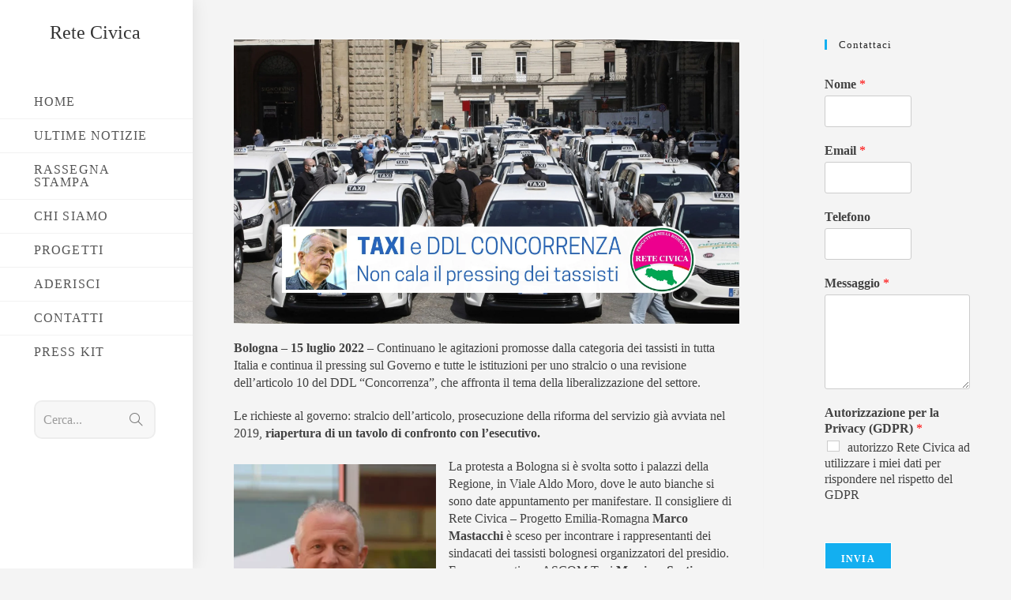

--- FILE ---
content_type: text/html; charset=UTF-8
request_url: https://www.progetto-retecivica.it/2022/07/taxi-e-ddl-concorrenza-non-cala-il-pressing-dei-tassisti/
body_size: 39122
content:
<!DOCTYPE html><html class="html" lang="it-IT"><head><script data-no-optimize="1">var litespeed_docref=sessionStorage.getItem("litespeed_docref");litespeed_docref&&(Object.defineProperty(document,"referrer",{get:function(){return litespeed_docref}}),sessionStorage.removeItem("litespeed_docref"));</script> <meta charset="UTF-8"><link rel="profile" href="https://gmpg.org/xfn/11"><meta name='robots' content='index, follow, max-image-preview:large, max-snippet:-1, max-video-preview:-1' /><link rel="pingback" href="https://www.progetto-retecivica.it/xmlrpc.php"><meta name="viewport" content="width=device-width, initial-scale=1"><title>TAXI E DDL CONCORRENZA: non cala il pressing dei tassisti   - Rete Civica</title><meta name="description" content="Marco Mastacchi è sceso per incontrare i rappresentanti dei sindacati dei tassisti bolognesi organizzatori del presidio." /><link rel="canonical" href="https://www.progetto-retecivica.it/2022/07/taxi-e-ddl-concorrenza-non-cala-il-pressing-dei-tassisti/" /><meta property="og:locale" content="it_IT" /><meta property="og:type" content="article" /><meta property="og:title" content="TAXI E DDL CONCORRENZA: non cala il pressing dei tassisti   - Rete Civica" /><meta property="og:description" content="Marco Mastacchi è sceso per incontrare i rappresentanti dei sindacati dei tassisti bolognesi organizzatori del presidio." /><meta property="og:url" content="https://www.progetto-retecivica.it/2022/07/taxi-e-ddl-concorrenza-non-cala-il-pressing-dei-tassisti/" /><meta property="og:site_name" content="Rete Civica" /><meta property="article:publisher" content="https://www.facebook.com/ReteCivicaER/" /><meta property="article:published_time" content="2022-07-15T08:26:53+00:00" /><meta property="article:modified_time" content="2022-07-15T08:36:10+00:00" /><meta property="og:image" content="https://www.progetto-retecivica.it/wp-content/uploads/2022/07/Marco-Mastacchi-RETE-CIVICA.jpg" /><meta property="og:image:width" content="2240" /><meta property="og:image:height" content="1260" /><meta property="og:image:type" content="image/jpeg" /><meta name="author" content="Rete Civica" /><meta name="twitter:card" content="summary_large_image" /><meta name="twitter:label1" content="Scritto da" /><meta name="twitter:data1" content="Rete Civica" /><meta name="twitter:label2" content="Tempo di lettura stimato" /><meta name="twitter:data2" content="1 minuto" /> <script type="application/ld+json" class="yoast-schema-graph">{"@context":"https://schema.org","@graph":[{"@type":"Article","@id":"https://www.progetto-retecivica.it/2022/07/taxi-e-ddl-concorrenza-non-cala-il-pressing-dei-tassisti/#article","isPartOf":{"@id":"https://www.progetto-retecivica.it/2022/07/taxi-e-ddl-concorrenza-non-cala-il-pressing-dei-tassisti/"},"author":{"name":"Rete Civica","@id":"https://www.progetto-retecivica.it/#/schema/person/ef4266956458019ee9746ee705d76960"},"headline":"TAXI E DDL CONCORRENZA: non cala il pressing dei tassisti  ","datePublished":"2022-07-15T08:26:53+00:00","dateModified":"2022-07-15T08:36:10+00:00","mainEntityOfPage":{"@id":"https://www.progetto-retecivica.it/2022/07/taxi-e-ddl-concorrenza-non-cala-il-pressing-dei-tassisti/"},"wordCount":257,"commentCount":0,"publisher":{"@id":"https://www.progetto-retecivica.it/#organization"},"image":{"@id":"https://www.progetto-retecivica.it/2022/07/taxi-e-ddl-concorrenza-non-cala-il-pressing-dei-tassisti/#primaryimage"},"thumbnailUrl":"https://www.progetto-retecivica.it/wp-content/uploads/2022/07/Marco-Mastacchi-RETE-CIVICA.jpg","keywords":["Lavoro","Marco Mastacchi","Rete Civica","Taxi"],"articleSection":["Comunicato"],"inLanguage":"it-IT","potentialAction":[{"@type":"CommentAction","name":"Comment","target":["https://www.progetto-retecivica.it/2022/07/taxi-e-ddl-concorrenza-non-cala-il-pressing-dei-tassisti/#respond"]}]},{"@type":"WebPage","@id":"https://www.progetto-retecivica.it/2022/07/taxi-e-ddl-concorrenza-non-cala-il-pressing-dei-tassisti/","url":"https://www.progetto-retecivica.it/2022/07/taxi-e-ddl-concorrenza-non-cala-il-pressing-dei-tassisti/","name":"TAXI E DDL CONCORRENZA: non cala il pressing dei tassisti   - Rete Civica","isPartOf":{"@id":"https://www.progetto-retecivica.it/#website"},"primaryImageOfPage":{"@id":"https://www.progetto-retecivica.it/2022/07/taxi-e-ddl-concorrenza-non-cala-il-pressing-dei-tassisti/#primaryimage"},"image":{"@id":"https://www.progetto-retecivica.it/2022/07/taxi-e-ddl-concorrenza-non-cala-il-pressing-dei-tassisti/#primaryimage"},"thumbnailUrl":"https://www.progetto-retecivica.it/wp-content/uploads/2022/07/Marco-Mastacchi-RETE-CIVICA.jpg","datePublished":"2022-07-15T08:26:53+00:00","dateModified":"2022-07-15T08:36:10+00:00","description":"Marco Mastacchi è sceso per incontrare i rappresentanti dei sindacati dei tassisti bolognesi organizzatori del presidio.","breadcrumb":{"@id":"https://www.progetto-retecivica.it/2022/07/taxi-e-ddl-concorrenza-non-cala-il-pressing-dei-tassisti/#breadcrumb"},"inLanguage":"it-IT","potentialAction":[{"@type":"ReadAction","target":["https://www.progetto-retecivica.it/2022/07/taxi-e-ddl-concorrenza-non-cala-il-pressing-dei-tassisti/"]}]},{"@type":"ImageObject","inLanguage":"it-IT","@id":"https://www.progetto-retecivica.it/2022/07/taxi-e-ddl-concorrenza-non-cala-il-pressing-dei-tassisti/#primaryimage","url":"https://www.progetto-retecivica.it/wp-content/uploads/2022/07/Marco-Mastacchi-RETE-CIVICA.jpg","contentUrl":"https://www.progetto-retecivica.it/wp-content/uploads/2022/07/Marco-Mastacchi-RETE-CIVICA.jpg","width":2240,"height":1260,"caption":"TAXI DDL CONCORRENZA"},{"@type":"BreadcrumbList","@id":"https://www.progetto-retecivica.it/2022/07/taxi-e-ddl-concorrenza-non-cala-il-pressing-dei-tassisti/#breadcrumb","itemListElement":[{"@type":"ListItem","position":1,"name":"Home","item":"https://www.progetto-retecivica.it/"},{"@type":"ListItem","position":2,"name":"TAXI E DDL CONCORRENZA: non cala il pressing dei tassisti  "}]},{"@type":"WebSite","@id":"https://www.progetto-retecivica.it/#website","url":"https://www.progetto-retecivica.it/","name":"Rete Civica - Progetto Emilia-Romagna","description":"Progetto Emilia-Romagna","publisher":{"@id":"https://www.progetto-retecivica.it/#organization"},"potentialAction":[{"@type":"SearchAction","target":{"@type":"EntryPoint","urlTemplate":"https://www.progetto-retecivica.it/?s={search_term_string}"},"query-input":{"@type":"PropertyValueSpecification","valueRequired":true,"valueName":"search_term_string"}}],"inLanguage":"it-IT"},{"@type":"Organization","@id":"https://www.progetto-retecivica.it/#organization","name":"Rete Civica","url":"https://www.progetto-retecivica.it/","logo":{"@type":"ImageObject","inLanguage":"it-IT","@id":"https://www.progetto-retecivica.it/#/schema/logo/image/","url":"https://www.progetto-retecivica.it/wp-content/uploads/2020/07/ProgettoReteCivica.jpg","contentUrl":"https://www.progetto-retecivica.it/wp-content/uploads/2020/07/ProgettoReteCivica.jpg","width":265,"height":264,"caption":"Rete Civica"},"image":{"@id":"https://www.progetto-retecivica.it/#/schema/logo/image/"},"sameAs":["https://www.facebook.com/ReteCivicaER/"]},{"@type":"Person","@id":"https://www.progetto-retecivica.it/#/schema/person/ef4266956458019ee9746ee705d76960","name":"Rete Civica","image":{"@type":"ImageObject","inLanguage":"it-IT","@id":"https://www.progetto-retecivica.it/#/schema/person/image/","url":"https://www.progetto-retecivica.it/wp-content/litespeed/avatar/a2c240bd3349ff662e32214f4b0b4e2e.jpg?ver=1768960914","contentUrl":"https://www.progetto-retecivica.it/wp-content/litespeed/avatar/a2c240bd3349ff662e32214f4b0b4e2e.jpg?ver=1768960914","caption":"Rete Civica"},"sameAs":["https://progetto-retecivica.it"]}]}</script> <link rel='dns-prefetch' href='//stats.wp.com' /><link rel='dns-prefetch' href='//fonts.googleapis.com' /><link rel="alternate" type="application/rss+xml" title="Rete Civica &raquo; Feed" href="https://www.progetto-retecivica.it/feed/" /><link rel="alternate" type="application/rss+xml" title="Rete Civica &raquo; Feed dei commenti" href="https://www.progetto-retecivica.it/comments/feed/" /><link rel="alternate" type="application/rss+xml" title="Rete Civica &raquo; TAXI E DDL CONCORRENZA: non cala il pressing dei tassisti   Feed dei commenti" href="https://www.progetto-retecivica.it/2022/07/taxi-e-ddl-concorrenza-non-cala-il-pressing-dei-tassisti/feed/" /><link rel="alternate" title="oEmbed (JSON)" type="application/json+oembed" href="https://www.progetto-retecivica.it/wp-json/oembed/1.0/embed?url=https%3A%2F%2Fwww.progetto-retecivica.it%2F2022%2F07%2Ftaxi-e-ddl-concorrenza-non-cala-il-pressing-dei-tassisti%2F" /><link rel="alternate" title="oEmbed (XML)" type="text/xml+oembed" href="https://www.progetto-retecivica.it/wp-json/oembed/1.0/embed?url=https%3A%2F%2Fwww.progetto-retecivica.it%2F2022%2F07%2Ftaxi-e-ddl-concorrenza-non-cala-il-pressing-dei-tassisti%2F&#038;format=xml" /><style id='wp-img-auto-sizes-contain-inline-css'>img:is([sizes=auto i],[sizes^="auto," i]){contain-intrinsic-size:3000px 1500px}
/*# sourceURL=wp-img-auto-sizes-contain-inline-css */</style><style id="litespeed-ccss">ul{box-sizing:border-box}:root{--wp--preset--font-size--normal:16px;--wp--preset--font-size--huge:42px}.screen-reader-text{border:0;clip:rect(1px,1px,1px,1px);clip-path:inset(50%);height:1px;margin:-1px;overflow:hidden;padding:0;position:absolute;width:1px;word-wrap:normal!important}body{--wp--preset--color--black:#000;--wp--preset--color--cyan-bluish-gray:#abb8c3;--wp--preset--color--white:#fff;--wp--preset--color--pale-pink:#f78da7;--wp--preset--color--vivid-red:#cf2e2e;--wp--preset--color--luminous-vivid-orange:#ff6900;--wp--preset--color--luminous-vivid-amber:#fcb900;--wp--preset--color--light-green-cyan:#7bdcb5;--wp--preset--color--vivid-green-cyan:#00d084;--wp--preset--color--pale-cyan-blue:#8ed1fc;--wp--preset--color--vivid-cyan-blue:#0693e3;--wp--preset--color--vivid-purple:#9b51e0;--wp--preset--gradient--vivid-cyan-blue-to-vivid-purple:linear-gradient(135deg,rgba(6,147,227,1) 0%,#9b51e0 100%);--wp--preset--gradient--light-green-cyan-to-vivid-green-cyan:linear-gradient(135deg,#7adcb4 0%,#00d082 100%);--wp--preset--gradient--luminous-vivid-amber-to-luminous-vivid-orange:linear-gradient(135deg,rgba(252,185,0,1) 0%,rgba(255,105,0,1) 100%);--wp--preset--gradient--luminous-vivid-orange-to-vivid-red:linear-gradient(135deg,rgba(255,105,0,1) 0%,#cf2e2e 100%);--wp--preset--gradient--very-light-gray-to-cyan-bluish-gray:linear-gradient(135deg,#eee 0%,#a9b8c3 100%);--wp--preset--gradient--cool-to-warm-spectrum:linear-gradient(135deg,#4aeadc 0%,#9778d1 20%,#cf2aba 40%,#ee2c82 60%,#fb6962 80%,#fef84c 100%);--wp--preset--gradient--blush-light-purple:linear-gradient(135deg,#ffceec 0%,#9896f0 100%);--wp--preset--gradient--blush-bordeaux:linear-gradient(135deg,#fecda5 0%,#fe2d2d 50%,#6b003e 100%);--wp--preset--gradient--luminous-dusk:linear-gradient(135deg,#ffcb70 0%,#c751c0 50%,#4158d0 100%);--wp--preset--gradient--pale-ocean:linear-gradient(135deg,#fff5cb 0%,#b6e3d4 50%,#33a7b5 100%);--wp--preset--gradient--electric-grass:linear-gradient(135deg,#caf880 0%,#71ce7e 100%);--wp--preset--gradient--midnight:linear-gradient(135deg,#020381 0%,#2874fc 100%);--wp--preset--duotone--dark-grayscale:url('#wp-duotone-dark-grayscale');--wp--preset--duotone--grayscale:url('#wp-duotone-grayscale');--wp--preset--duotone--purple-yellow:url('#wp-duotone-purple-yellow');--wp--preset--duotone--blue-red:url('#wp-duotone-blue-red');--wp--preset--duotone--midnight:url('#wp-duotone-midnight');--wp--preset--duotone--magenta-yellow:url('#wp-duotone-magenta-yellow');--wp--preset--duotone--purple-green:url('#wp-duotone-purple-green');--wp--preset--duotone--blue-orange:url('#wp-duotone-blue-orange');--wp--preset--font-size--small:13px;--wp--preset--font-size--medium:20px;--wp--preset--font-size--large:36px;--wp--preset--font-size--x-large:42px;--wp--preset--spacing--20:.44rem;--wp--preset--spacing--30:.67rem;--wp--preset--spacing--40:1rem;--wp--preset--spacing--50:1.5rem;--wp--preset--spacing--60:2.25rem;--wp--preset--spacing--70:3.38rem;--wp--preset--spacing--80:5.06rem}#cookie-law-info-bar{font-size:15px;margin:0 auto;padding:12px 10px;position:absolute;text-align:center;box-sizing:border-box;width:100%;z-index:9999;display:none;left:0;font-weight:300;box-shadow:0 -1px 10px 0 rgba(172,171,171,.3)}#cookie-law-info-bar span{vertical-align:middle}.cli-plugin-button,.cli-plugin-button:visited{display:inline-block;padding:9px 12px;color:#fff;text-decoration:none;position:relative;margin-left:5px;text-decoration:none}.cli-plugin-button,.cli-plugin-button:visited,.medium.cli-plugin-button,.medium.cli-plugin-button:visited{font-size:13px;font-weight:400;line-height:1}.cli-plugin-button{margin-top:5px}.cli-bar-popup{-moz-background-clip:padding;-webkit-background-clip:padding;background-clip:padding-box;-webkit-border-radius:30px;-moz-border-radius:30px;border-radius:30px;padding:20px}.cli-container-fluid{padding-right:15px;padding-left:15px;margin-right:auto;margin-left:auto}.cli-row{display:-ms-flexbox;display:flex;-ms-flex-wrap:wrap;flex-wrap:wrap;margin-right:-15px;margin-left:-15px}.cli-align-items-stretch{-ms-flex-align:stretch!important;align-items:stretch!important}.cli-px-0{padding-left:0;padding-right:0}.cli-btn{font-size:14px;display:inline-block;font-weight:400;text-align:center;white-space:nowrap;vertical-align:middle;border:1px solid transparent;padding:.5rem 1.25rem;line-height:1;border-radius:.25rem}.cli-modal-backdrop{position:fixed;top:0;right:0;bottom:0;left:0;z-index:1040;background-color:#000;display:none}.cli-modal-backdrop.cli-fade{opacity:0}.cli-modal a{text-decoration:none}.cli-modal .cli-modal-dialog{position:relative;width:auto;margin:.5rem;font-family:-apple-system,BlinkMacSystemFont,"Segoe UI",Roboto,"Helvetica Neue",Arial,sans-serif,"Apple Color Emoji","Segoe UI Emoji","Segoe UI Symbol";font-size:1rem;font-weight:400;line-height:1.5;color:#212529;text-align:left;display:-ms-flexbox;display:flex;-ms-flex-align:center;align-items:center;min-height:calc(100% - (.5rem*2))}@media (min-width:576px){.cli-modal .cli-modal-dialog{max-width:500px;margin:1.75rem auto;min-height:calc(100% - (1.75rem*2))}}@media (min-width:992px){.cli-modal .cli-modal-dialog{max-width:900px}}.cli-modal-content{position:relative;display:-ms-flexbox;display:flex;-ms-flex-direction:column;flex-direction:column;width:100%;background-color:#fff;background-clip:padding-box;border-radius:.3rem;outline:0}.cli-modal .cli-modal-close{position:absolute;right:10px;top:10px;z-index:1;padding:0;background-color:transparent!important;border:0;-webkit-appearance:none;font-size:1.5rem;font-weight:700;line-height:1;color:#000;text-shadow:0 1px 0 #fff}.cli-switch{display:inline-block;position:relative;min-height:1px;padding-left:70px;font-size:14px}.cli-switch input[type=checkbox]{display:none}.cli-switch .cli-slider{background-color:#e3e1e8;height:24px;width:50px;bottom:0;left:0;position:absolute;right:0;top:0}.cli-switch .cli-slider:before{background-color:#fff;bottom:2px;content:"";height:20px;left:2px;position:absolute;width:20px}.cli-switch input:checked+.cli-slider{background-color:#00acad}.cli-switch input:checked+.cli-slider:before{transform:translateX(26px)}.cli-switch .cli-slider{border-radius:34px}.cli-switch .cli-slider:before{border-radius:50%}.cli-tab-content{background:#fff}.cli-tab-content{width:100%;padding:30px}@media (max-width:767px){.cli-tab-content{padding:30px 10px}}.cli-container-fluid{padding-right:15px;padding-left:15px;margin-right:auto;margin-left:auto}.cli-row{display:-ms-flexbox;display:flex;-ms-flex-wrap:wrap;flex-wrap:wrap;margin-right:-15px;margin-left:-15px}.cli-align-items-stretch{-ms-flex-align:stretch!important;align-items:stretch!important}.cli-px-0{padding-left:0;padding-right:0}.cli-btn{font-size:14px;display:inline-block;font-weight:400;text-align:center;white-space:nowrap;vertical-align:middle;border:1px solid transparent;padding:.5rem 1.25rem;line-height:1;border-radius:.25rem}.cli-modal-backdrop{position:fixed;top:0;right:0;bottom:0;left:0;z-index:1040;background-color:#000;-webkit-transform:scale(0);transform:scale(0)}.cli-modal-backdrop.cli-fade{opacity:0}.cli-modal{position:fixed;top:0;right:0;bottom:0;left:0;z-index:99999;transform:scale(0);overflow:hidden;outline:0;display:none}.cli-modal a{text-decoration:none}.cli-modal .cli-modal-dialog{position:relative;width:auto;margin:.5rem;font-family:inherit;font-size:1rem;font-weight:400;line-height:1.5;color:#212529;text-align:left;display:-ms-flexbox;display:flex;-ms-flex-align:center;align-items:center;min-height:calc(100% - (.5rem*2))}@media (min-width:576px){.cli-modal .cli-modal-dialog{max-width:500px;margin:1.75rem auto;min-height:calc(100% - (1.75rem*2))}}.cli-modal-content{position:relative;display:-ms-flexbox;display:flex;-ms-flex-direction:column;flex-direction:column;width:100%;background-color:#fff;background-clip:padding-box;border-radius:.2rem;box-sizing:border-box;outline:0}.cli-switch{display:inline-block;position:relative;min-height:1px;padding-left:38px;font-size:14px}.cli-switch input[type=checkbox]{display:none}.cli-switch .cli-slider{background-color:#e3e1e8;height:20px;width:38px;bottom:0;left:0;position:absolute;right:0;top:0}.cli-switch .cli-slider:before{background-color:#fff;bottom:2px;content:"";height:15px;left:3px;position:absolute;width:15px}.cli-switch input:checked+.cli-slider{background-color:#61a229}.cli-switch input:checked+.cli-slider:before{transform:translateX(18px)}.cli-switch .cli-slider{border-radius:34px;font-size:0}.cli-switch .cli-slider:before{border-radius:50%}.cli-tab-content{background:#fff}.cli-tab-content{width:100%;padding:5px 30px 5px 5px;box-sizing:border-box}@media (max-width:767px){.cli-tab-content{padding:30px 10px}}.cli-tab-footer .cli-btn{background-color:#00acad;padding:10px 15px;text-decoration:none}.cli-tab-footer .wt-cli-privacy-accept-btn{background-color:#61a229;color:#fff;border-radius:0}.cli-tab-footer{width:100%;text-align:right;padding:20px 0}.cli-col-12{width:100%}.cli-tab-header{display:flex;justify-content:space-between}.cli-tab-header a:before{width:10px;height:2px;left:0;top:calc(50% - 1px)}.cli-tab-header a:after{width:2px;height:10px;left:4px;top:calc(50% - 5px);-webkit-transform:none;transform:none}.cli-tab-header a:before{width:7px;height:7px;border-right:1px solid #4a6e78;border-bottom:1px solid #4a6e78;content:" ";transform:rotate(-45deg);margin-right:10px}.cli-tab-header a.cli-nav-link{position:relative;display:flex;align-items:center;font-size:14px;color:#000;text-transform:capitalize}.cli-tab-header{border-radius:5px;padding:12px 15px;background-color:#f2f2f2}.cli-modal .cli-modal-close{position:absolute;right:0;top:0;z-index:1;-webkit-appearance:none;width:40px;height:40px;padding:0;border-radius:50%;padding:10px;background:0 0;border:none;min-width:40px}.cli-tab-container h4{font-family:inherit;font-size:16px;margin-bottom:15px;margin:10px 0}#cliSettingsPopup .cli-tab-section-container{padding-top:12px}.cli-privacy-content-text{font-size:14px;line-height:1.4;margin-top:0;padding:0;color:#000}.cli-tab-content{display:none}.cli-tab-section .cli-tab-content{padding:10px 20px 5px}.cli-tab-section{margin-top:5px}@media (min-width:992px){.cli-modal .cli-modal-dialog{max-width:645px}}.cli-switch .cli-slider:after{content:attr(data-cli-disable);position:absolute;right:50px;color:#000;font-size:12px;text-align:right;min-width:80px}.cli-switch input:checked+.cli-slider:after{content:attr(data-cli-enable)}.cli-privacy-overview:not(.cli-collapsed) .cli-privacy-content{max-height:60px;overflow:hidden}a.cli-privacy-readmore{font-size:12px;margin-top:12px;display:inline-block;padding-bottom:0;color:#000;text-decoration:underline}.cli-modal-footer{position:relative}a.cli-privacy-readmore:before{content:attr(data-readmore-text)}.cli-modal-close svg{fill:#000}span.cli-necessary-caption{color:#000;font-size:12px}.cli-tab-container .cli-row{max-height:500px;overflow-y:auto}.wt-cli-sr-only{display:none;font-size:16px}.cli-bar-container{float:none;margin:0 auto;display:-webkit-box;display:-moz-box;display:-ms-flexbox;display:-webkit-flex;display:flex;justify-content:space-between;-webkit-box-align:center;-moz-box-align:center;-ms-flex-align:center;-webkit-align-items:center;align-items:center}.cli-bar-btn_container{margin-left:20px;display:-webkit-box;display:-moz-box;display:-ms-flexbox;display:-webkit-flex;display:flex;-webkit-box-align:center;-moz-box-align:center;-ms-flex-align:center;-webkit-align-items:center;align-items:center;flex-wrap:nowrap}.cli-bar-btn_container a{white-space:nowrap}.cli-style-v2{font-size:11pt;line-height:18px;font-weight:400}.cli-style-v2 .cli-bar-message{width:70%;text-align:left}.cli-style-v2 .cli-bar-btn_container .cli_action_button,.cli-style-v2 .cli-bar-btn_container .cli_settings_button{margin-left:5px}.cli-style-v2 .cli_settings_button:not(.cli-plugin-button){text-decoration:underline}.cli-style-v2 .cli-bar-btn_container .cli-plugin-button{margin-top:5px;margin-bottom:5px}.wt-cli-necessary-checkbox{display:none!important}@media (max-width:985px){.cli-style-v2 .cli-bar-message{width:100%}.cli-style-v2.cli-bar-container{justify-content:left;flex-wrap:wrap}.cli-style-v2 .cli-bar-btn_container{margin-left:0;margin-top:10px}}.wt-cli-privacy-overview-actions{padding-bottom:0}@media only screen and (max-width:479px) and (min-width:320px){.cli-style-v2 .cli-bar-btn_container{flex-wrap:wrap}}.wt-cli-cookie-description{font-size:14px;line-height:1.4;margin-top:0;padding:0;color:#000}.fa{-moz-osx-font-smoothing:grayscale;-webkit-font-smoothing:antialiased;display:inline-block;font-style:normal;font-variant:normal;text-rendering:auto;line-height:1}.fa-angle-down:before{content:"\f107"}.fa{font-family:"Font Awesome 5 Free"}.fa{font-weight:900}.icon-clock,.icon-cup,.icon-magnifier{font-family:'simple-line-icons';speak:none;font-style:normal;font-weight:400;font-variant:normal;text-transform:none;line-height:1;-webkit-font-smoothing:antialiased;-moz-osx-font-smoothing:grayscale}.icon-clock:before{content:"\e081"}.icon-cup:before{content:"\e044"}.icon-magnifier:before{content:"\e090"}html,body,div,span,h2,h4,h5,p,a,img,strong,i,ul,li,form,label,article,aside,header,nav{margin:0;padding:0;border:0;outline:0;font-size:100%;font:inherit;vertical-align:baseline;font-family:inherit;font-size:100%;font-style:inherit;font-weight:inherit}article,aside,header,nav{display:block}html{font-size:62.5%;overflow-y:scroll;-webkit-text-size-adjust:100%;-ms-text-size-adjust:100%}*,*:before,*:after{-webkit-box-sizing:border-box;-moz-box-sizing:border-box;box-sizing:border-box}article,aside,header,main,nav{display:block}a img{border:0}img{max-width:100%;height:auto}html{-ms-overflow-x:hidden;overflow-x:hidden}body{font-family:"Open Sans",sans-serif;font-size:14px;line-height:1.8;color:#4a4a4a;overflow-wrap:break-word;word-wrap:break-word}body{background-color:#fff}i{font-style:italic}.screen-reader-text{border:0;clip:rect(1px,1px,1px,1px);clip-path:inset(50%);height:1px;margin:-1px;font-size:14px!important;font-weight:400;overflow:hidden;padding:0;position:absolute!important;width:1px;word-wrap:normal!important}html{font-family:sans-serif;-ms-text-size-adjust:100%;-webkit-text-size-adjust:100%}body{margin:0}article,aside,header,main,nav{display:block}a{background-color:rgba(0,0,0,0)}strong{font-weight:600}img{border:0}svg:not(:root){overflow:hidden}button,input,textarea{color:inherit;font:inherit;margin:0}button{overflow:visible}button{text-transform:none}button{-webkit-appearance:button}button::-moz-focus-inner,input::-moz-focus-inner{border:0;padding:0}input{line-height:normal}input[type=checkbox]{-webkit-box-sizing:border-box;-moz-box-sizing:border-box;box-sizing:border-box;padding:0}input[type=number]::-webkit-inner-spin-button,input[type=number]::-webkit-outer-spin-button{height:auto}input[type=search]::-webkit-search-cancel-button,input[type=search]::-webkit-search-decoration{-webkit-appearance:none}textarea{overflow:auto}.container{width:1200px;max-width:90%;margin:0 auto}#wrap{position:relative}#main{position:relative}#main #content-wrap{padding-top:50px;padding-bottom:50px}.content-area{float:left;position:relative;width:72%;padding-right:30px;border-right-width:1px;border-style:solid;border-color:#f1f1f1}.widget-area{width:28%}.widget-area.sidebar-primary{float:right;padding-left:30px}@media only screen and (max-width:959px){.container{max-width:90%}.content-area{float:none!important;width:100%;margin-bottom:40px;border:0}body:not(.separate-layout) .content-area{padding:0!important}.widget-area.sidebar-primary{float:none!important;width:100%;padding:0!important;border:0}#main #content-wrap.container{width:auto!important}}@media only screen and (max-width:767px){#wrap{width:100%!important}}img{max-width:100%;height:auto;vertical-align:middle}img[class*=attachment-]{height:auto}.clr:after{content:"";display:block;visibility:hidden;clear:both;zoom:1;height:0}a{color:#333}a{text-decoration:none}h2,h4,h5{font-weight:600;margin:0 0 20px;color:#333;line-height:1.4}h2{font-size:20px}h4{font-size:17px}h5{font-size:15px}p{margin:0 0 20px}ul{margin:15px 0 15px 20px}li ul{margin:0 0 0 25px}form input[type=text],form input[type=email],form input[type=number],form input[type=search],form textarea{display:inline-block;min-height:40px;width:100%;font-size:14px;line-height:1.8;padding:6px 12px;vertical-align:middle;background-color:rgba(0,0,0,0);color:#333;border:1px solid #ddd;-webkit-border-radius:3px;-moz-border-radius:3px;-ms-border-radius:3px;border-radius:3px}form input[type=number]{max-width:50px;padding:0 0 0 8px}input[type=text],input[type=email],input[type=search],textarea{-webkit-appearance:none}input[type=search]::-webkit-search-decoration,input[type=search]::-webkit-search-cancel-button,input[type=search]::-webkit-search-results-button,input[type=search]::-webkit-search-results-decoration{display:none}form textarea{min-height:150px;line-height:1.5;resize:vertical}input[type=checkbox]{display:inline-block;background-color:#fff;border:1px solid #bbb;line-height:0;width:16px;min-width:16px;height:16px;margin:-3px 10px 0 0;outline:0;text-align:center;vertical-align:middle;clear:none;-webkit-appearance:none;-webkit-box-shadow:inset 0 1px 2px rgba(0,0,0,.1);-moz-box-shadow:inset 0 1px 2px rgba(0,0,0,.1);box-shadow:inset 0 1px 2px rgba(0,0,0,.1)}input[type=checkbox]:checked:before{float:left;display:inline-block;vertical-align:middle;width:16px;line-height:14px;font-family:"Font Awesome 5 Free";text-rendering:auto}input[type=checkbox]:checked:before{content:"";margin-bottom:-1px;color:#13aff0;font-weight:600}form input[type=checkbox]{display:inline-block}form label{margin-bottom:3px}button[type=submit],body div.wpforms-container-full .wpforms-form button[type=submit]{display:inline-block;font-family:inherit;background-color:#13aff0;color:#fff;font-size:12px;font-weight:600;text-transform:uppercase;margin:0;padding:14px 20px;border:0;text-align:center;letter-spacing:.1em;line-height:1}button::-moz-focus-inner{padding:0;border:0}#site-header{position:relative;width:100%;background-color:#fff;border-bottom:1px solid #f1f1f1;z-index:100}#site-header-inner{position:relative;height:100%}#site-logo{float:left;height:100%;display:table}#site-logo #site-logo-inner{display:table-cell;vertical-align:middle;height:74px}#site-logo #site-logo-inner a{background-color:rgba(0,0,0,0)!important}#site-logo #site-logo-inner a img{width:auto;vertical-align:middle}#site-logo.has-responsive-logo .responsive-logo-link{display:none}@media only screen and (max-width:767px){#site-logo{margin-top:0!important;margin-bottom:0!important}}#site-header.vertical-header{position:fixed;top:0;width:300px;max-width:100%;height:100%;border-bottom:none;z-index:3000}#site-header.vertical-header.has-shadow{-webkit-box-shadow:0 0 20px 0 rgba(0,0,0,.1);-moz-box-shadow:0 0 20px 0 rgba(0,0,0,.1);box-shadow:0 0 20px 0 rgba(0,0,0,.1)}#site-header.vertical-header #site-header-inner{max-width:100%;padding:30px 0;overflow:hidden}#site-header.vertical-header #site-header-inner>*:not(#site-navigation-wrap){padding:0 30px}#site-header.vertical-header.vh-center-logo #site-logo{text-align:center}#site-header.vertical-header #site-logo,#site-header.vertical-header #site-logo #site-logo-inner{display:block;float:none;height:auto}#site-header.vertical-header #site-logo{margin:20px 0 45px}#site-header.vertical-header #site-navigation-wrap{float:none;right:auto}#site-header.vertical-header #site-navigation-wrap .dropdown-menu li{display:block;float:none;position:relative;border-bottom:1px solid rgba(0,0,0,.05)}#site-header.vertical-header #site-navigation-wrap .dropdown-menu li:last-child{border-bottom:none}#site-header.vertical-header #site-navigation-wrap .dropdown-menu li>a{position:relative;line-height:1;padding:17px 30px}#site-header.vertical-header #site-navigation-wrap .dropdown-menu .sub-menu{display:none;position:relative;top:100%;left:0;background-color:rgba(0,0,0,.03);border:none;border-top:1px solid rgba(0,0,0,.05);-webkit-box-shadow:none;-moz-box-shadow:none;box-shadow:none}#site-header.vertical-header #site-navigation-wrap .nav-arrow{display:none}#site-header.vertical-header #vertical-searchform{margin-top:40px}#site-header.vertical-header #vertical-searchform form{position:relative}#site-header.vertical-header #vertical-searchform form input{position:relative;font-size:14px;border-width:0 0 2px;background-color:rgba(0,0,0,0)!important;border-color:rgba(0,0,0,.04);padding:10px 12px;z-index:2}#site-header.vertical-header #vertical-searchform form label,#site-header.vertical-header #vertical-searchform form button{position:absolute;top:50%;margin:0;-webkit-transform:translateY(-50%);-moz-transform:translateY(-50%);-ms-transform:translateY(-50%);-o-transform:translateY(-50%);transform:translateY(-50%)}#site-header.vertical-header #vertical-searchform form label{left:12px;-moz-opacity:.5;-webkit-opacity:.5;opacity:.5;z-index:1}#site-header.vertical-header #vertical-searchform form button{right:0;width:50px;height:100%;line-height:1;padding:0;background-color:rgba(0,0,0,0);color:#777;border:none;z-index:2}#site-header.vertical-header #vertical-searchform form .search-bg{position:absolute;top:0;bottom:0;left:0;right:0;background-color:rgba(0,0,0,.03)}#site-header.vertical-header .vertical-toggle{display:none;position:absolute;top:10px;width:34px;height:34px;font-size:22px;line-height:34px;padding:0!important;text-align:center}body.vertical-header-style.left-header #site-header.vertical-header{left:0}body.vertical-header-style.left-header #site-header.vertical-header .vertical-toggle{right:0}body.vertical-header-style.left-header #outer-wrap{margin-left:300px}#site-navigation-wrap{float:right;position:relative;right:-15px}#site-navigation-wrap .dropdown-menu{list-style:none;margin:0;padding:0}#site-navigation-wrap .dropdown-menu>li{float:left;position:relative}#site-navigation-wrap .dropdown-menu>li>a{display:block;font-size:13px;line-height:74px;color:#555;padding:0 15px;letter-spacing:.6px}#site-navigation-wrap .dropdown-menu>li>a .nav-arrow{padding-left:6px;line-height:1}.dropdown-menu,.dropdown-menu *{margin:0;padding:0;list-style:none}.dropdown-menu .sub-menu{display:none;position:absolute;top:100%;left:0;background-color:#fff;border-top:3px solid #13aff0;min-width:180px;line-height:1;text-align:left;z-index:999;-webkit-box-shadow:0 2px 6px rgba(0,0,0,.1);-moz-box-shadow:0 2px 6px rgba(0,0,0,.1);box-shadow:0 2px 6px rgba(0,0,0,.1)}.dropdown-menu li .sub-menu li.menu-item{display:block;float:none}.dropdown-menu ul li.menu-item{display:block;border-bottom:1px solid #f1f1f1}.dropdown-menu ul li.menu-item:last-child{border-bottom:0}.dropdown-menu ul li a.menu-link{display:block;position:relative;float:none;font-size:12px;font-weight:400;line-height:1.2em;letter-spacing:.6px;padding:12px 15px;text-transform:capitalize}.dropdown-menu li a.menu-link i{padding-right:5px}.oceanwp-mobile-menu-icon{display:none;position:relative}.oceanwp-mobile-menu-icon.mobile-right{float:right}.oceanwp-mobile-menu-icon a{font-size:13px;line-height:74px;color:#555;padding-left:15px;letter-spacing:.6px}.oceanwp-mobile-menu-icon a:first-child{padding-left:0}.oceanwp-mobile-menu-icon a.mobile-menu .oceanwp-text,.oceanwp-mobile-menu-icon a.mobile-menu .oceanwp-close-text{padding-left:6px}.oceanwp-mobile-menu-icon a.mobile-menu .oceanwp-close-text{display:none}.effect-one #site-navigation-wrap .dropdown-menu>li>a.menu-link>span{position:relative}.effect-one #site-navigation-wrap .dropdown-menu>li>a.menu-link>span:after{display:block;background-color:#13aff0;position:absolute;bottom:-30%;left:0;content:"";width:100%;height:2px;visibility:hidden;-moz-transform:scaleX(0);-webkit-transform:scaleX(0);transform:scaleX(0);transform-origin:bottom left}#mobile-dropdown{display:none;position:absolute;top:100%;left:0;width:100%;background-color:#fff;max-height:400px;overflow-y:auto;-webkit-box-shadow:0 2px 6px rgba(0,0,0,.1);-moz-box-shadow:0 2px 6px rgba(0,0,0,.1);box-shadow:0 2px 6px rgba(0,0,0,.1)}#mobile-dropdown ul{margin:0;list-style:none}#mobile-dropdown ul li{border-bottom:1px solid rgba(0,0,0,.035)}#mobile-dropdown ul li a{display:block;position:relative;padding:12px 40px;text-align:left}#mobile-dropdown ul li ul{display:none;border-top:1px solid rgba(0,0,0,.035);margin-left:0;background-color:rgba(0,0,0,.02)}ul.meta{display:flex;flex-wrap:wrap;justify-content:flex-start;color:#4a4a4a;font-size:14px;line-height:1.3;margin:0 0 20px;padding:0 0 10px;list-style:none}ul.meta li{line-height:1.5;align-self:flex-end;flex-wrap:nowrap;padding-bottom:5px}ul.meta li:after{padding:0 6px;font-weight:700}ul.meta li:last-child:after{display:none;padding:0}ul.meta li i{padding-right:6px;font-size:17px}.single-post ul.meta{font-size:14.5px;border-bottom:1px solid #f1f1f1;padding-bottom:15px}.single-post ul.meta li:after{padding:0 8px}.single-post ul.meta li i{padding-right:9px}.single-post ul.ospm-default li:after{content:"-"}.single .thumbnail{position:relative;margin-bottom:20px}.single .thumbnail img{width:100%}.single .entry-title{font-size:34px;padding:0 0 20px;margin:0 0 15px;border-bottom:1px solid #f1f1f1;letter-spacing:.6px}@media only screen and (max-width:480px){.single-post .entry-title{font-size:26px}}.single .entry-content{margin-bottom:20px}.widget-area{font-size:13px}.sidebar-box{margin-bottom:40px}.sidebar-box ul{margin:0;padding:0;list-style:none}.widget-title{display:block;line-height:1;font-size:13px;font-weight:400;color:#333;border-width:0 0 0 3px;border-style:solid;border-color:#13aff0;letter-spacing:1px;padding-left:15px;margin:0 0 20px;text-transform:capitalize}button::-moz-focus-inner{padding:0;border:0}@media only screen and (max-width:959px){body.default-breakpoint #site-logo.has-responsive-logo .custom-logo-link{display:none}body.default-breakpoint #site-logo.has-responsive-logo .responsive-logo-link{display:block}body.default-breakpoint #site-navigation-wrap{display:none}body.default-breakpoint .oceanwp-mobile-menu-icon{display:inline-flex}body.default-breakpoint.vertical-header-style #outer-wrap{margin:0!important}body.default-breakpoint #site-header.vertical-header{position:relative;width:100%;left:0!important;right:0!important}body.default-breakpoint #site-header.vertical-header #site-header-inner{display:-webkit-box;display:-webkit-flex;display:-ms-flexbox;display:flex;-webkit-align-items:center;align-items:center;padding:0;max-width:90%}body.default-breakpoint #site-header.vertical-header #site-header-inner>*:not(.oceanwp-mobile-menu-icon){display:none}body.default-breakpoint #site-header.vertical-header #site-header-inner>*{padding:0!important}body.default-breakpoint #site-header.vertical-header #site-header-inner #site-logo{display:block;margin:0;width:50%;text-align:left}body.default-breakpoint #site-header.vertical-header #site-header-inner .oceanwp-mobile-menu-icon{width:50%;text-align:right}body.default-breakpoint #site-header.vertical-header .vertical-toggle{display:none}}.hamburger{display:inline-block;font:inherit;color:inherit;text-transform:none;background-color:transparent;border:0;margin:0;overflow:visible}.hamburger-box{width:20px;height:16px;display:inline-block;position:relative}.hamburger-inner{display:block;top:50%;margin-top:2px}.hamburger-inner,.hamburger-inner:after,.hamburger-inner:before{width:20px;height:2px;background-color:#000;border-radius:3px;position:absolute}.hamburger-inner:after,.hamburger-inner:before{content:"";display:block}.hamburger-inner:before{top:-7px}.hamburger-inner:after{bottom:-7px}.hamburger--slider .hamburger-inner{top:1px}.hamburger--slider .hamburger-inner:before{top:7px}.hamburger--slider .hamburger-inner:after{top:14px}:focus{outline:0}button::-moz-focus-inner{padding:0;border:0}.ekit-wid-con .ekit-review-card--date,.ekit-wid-con .ekit-review-card--desc{grid-area:date}.ekit-wid-con .ekit-review-card--image{width:60px;height:60px;grid-area:thumbnail;min-width:60px;border-radius:50%;background-color:#eae9f7;display:-webkit-box;display:-ms-flexbox;display:flex;-webkit-box-pack:center;-ms-flex-pack:center;justify-content:center;-webkit-box-align:center;-ms-flex-align:center;align-items:center;padding:1rem;position:relative}.ekit-wid-con .ekit-review-card--thumbnail{grid-area:thumbnail;padding-right:1rem}.ekit-wid-con .ekit-review-card--name{grid-area:name;font-size:14px;font-weight:700;margin:0 0 .25rem}.ekit-wid-con .ekit-review-card--stars{grid-area:stars;color:#f4be28;font-size:13px;line-height:20px}.ekit-wid-con .ekit-review-card--comment{grid-area:comment;font-size:16px;line-height:22px;font-weight:400;color:#32323d}.ekit-wid-con .ekit-review-card--actions{grid-area:actions}.ekit-wid-con .ekit-review-card--posted-on{display:-webkit-box;display:-ms-flexbox;display:flex;grid-area:posted-on}.screen-reader-text{position:absolute;top:-10000em;width:1px;height:1px;margin:-1px;padding:0;overflow:hidden;clip:rect(0,0,0,0);border:0}:root{--page-title-display:block}:root{--swiper-theme-color:#007aff}:root{--swiper-navigation-size:44px}:root{--jp-carousel-primary-color:#fff;--jp-carousel-primary-subtle-color:#999;--jp-carousel-bg-color:#000;--jp-carousel-bg-faded-color:#222;--jp-carousel-border-color:#3a3a3a}.screen-reader-text{clip:rect(1px,1px,1px,1px);word-wrap:normal!important;border:0;-webkit-clip-path:inset(50%);clip-path:inset(50%);height:1px;margin:-1px;overflow:hidden;padding:0;position:absolute!important;width:1px}body{background-color:#f4f4f4}@media only screen and (min-width:960px){.widget-area{width:23%}}@media only screen and (max-width:959px){body.vertical-header-style.left-header #site-header.vertical-header{left:-266px}body.vertical-header-style.left-header #outer-wrap{margin-left:34px}#site-header.vertical-header .vertical-toggle{display:block}#site-header.vertical-header #site-navigation-wrap{padding-right:34px}}#site-header.vertical-header{width:244px}body.vertical-header-style.left-header #outer-wrap{margin-left:244px}@media only screen and (max-width:959px){body.vertical-header-style.left-header #site-header.vertical-header{left:-210px}body.vertical-header-style.left-header #outer-wrap{margin-left:34px}}#site-header.vertical-header #site-header-inner{padding:0}#site-header.vertical-header #site-header-inner>*:not(#site-navigation-wrap),#site-header.vertical-header #site-navigation-wrap .dropdown-menu>li>a{padding:0 47px 0 43px}#site-header.vertical-header #site-navigation-wrap .dropdown-menu>li>a{padding-top:13px;padding-bottom:13px}#site-header.vertical-header #vertical-searchform form input{border-width:2px}#site-header.vertical-header #vertical-searchform form input,#site-header.vertical-header #vertical-searchform form .search-bg{border-radius:10px}@media (max-width:768px){#site-logo #site-logo-inner a img{max-width:70px}}@media (max-width:480px){#site-logo #site-logo-inner a img{max-width:63px}}#site-header #site-logo #site-logo-inner a img{max-height:101px}@media (max-width:768px){#site-header #site-logo #site-logo-inner a img{max-height:70px}}@media (max-width:480px){#site-header #site-logo #site-logo-inner a img{max-height:70px}}#site-logo.has-responsive-logo .responsive-logo-link img{max-height:75px}.dropdown-menu .sub-menu{min-width:194px}.mobile-menu .hamburger-inner,.mobile-menu .hamburger-inner:before,.mobile-menu .hamburger-inner:after{background-color:#000}#mobile-dropdown{max-height:406px}#mobile-dropdown ul li a{color:#353535}body{font-family:Titillium Web;font-size:16px;color:#424242;line-height:1.4}@media (max-width:768px){body{line-height:1.4}}@media (max-width:480px){body{line-height:1.3}}h2,h4,h5,.widget-title,.entry-title,.sidebar-box .widget-title{color:#282828;line-height:1.3}@media (max-width:768px){h2,h4,h5,.widget-title,.entry-title,.sidebar-box .widget-title{line-height:1.3}}@media (max-width:480px){h2,h4,h5,.widget-title,.entry-title,.sidebar-box .widget-title{line-height:1.2}}h2{font-size:17px;line-height:1.3}@media (max-width:480px){h2{font-size:16px}}h4{line-height:1.3}#site-navigation-wrap .dropdown-menu>li>a,.oceanwp-mobile-menu-icon a{font-weight:500;font-size:16px;letter-spacing:1.1px}.dropdown-menu ul li a.menu-link{font-size:15px}#mobile-dropdown ul li a{font-weight:500;font-size:18px;line-height:1.4}@media (max-width:480px){#mobile-dropdown ul li a{font-size:20px;line-height:1;letter-spacing:1px}}.single-post .entry-title{letter-spacing:.5px}div.wpforms-container-full,div.wpforms-container-full .wpforms-form *{background:0 0;border:0 none;border-radius:0;-webkit-border-radius:0;-moz-border-radius:0;float:none;font-size:100%;height:auto;letter-spacing:normal;list-style:none;outline:none;position:static;text-decoration:none;text-indent:0;text-shadow:none;text-transform:none;width:auto;visibility:visible;overflow:visible;margin:0;padding:0;box-sizing:border-box;-webkit-box-sizing:border-box;-moz-box-sizing:border-box;-webkit-box-shadow:none;-moz-box-shadow:none;-ms-box-shadow:none;-o-box-shadow:none;box-shadow:none}div.wpforms-container-full{margin-left:auto;margin-right:auto}div.wpforms-container-full .wpforms-form input,div.wpforms-container-full .wpforms-form label,div.wpforms-container-full .wpforms-form button,div.wpforms-container-full .wpforms-form textarea{margin:0;border:0;padding:0;display:inline-block;vertical-align:middle;background:0 0;height:auto;-webkit-box-sizing:border-box;-moz-box-sizing:border-box;box-sizing:border-box}div.wpforms-container-full .wpforms-form textarea{width:100%}div.wpforms-container-full .wpforms-form ul,div.wpforms-container-full .wpforms-form ul li{background:0 0!important;border:0!important;margin:0!important;padding:0!important;list-style:none!important}div.wpforms-container-full .wpforms-form ul li{margin-bottom:5px!important}div.wpforms-container-full .wpforms-form ul li:last-of-type{margin-bottom:0!important}div.wpforms-container-full .wpforms-form input.wpforms-field-medium{max-width:60%}div.wpforms-container-full .wpforms-form textarea.wpforms-field-medium{height:120px}div.wpforms-container-full .wpforms-form .wpforms-field{padding:10px 0;clear:both}div.wpforms-container-full .wpforms-form .wpforms-field-label{display:block;font-weight:700;font-size:16px;float:none;line-height:1.3;margin:0 0 4px;padding:0;word-break:break-word;word-wrap:break-word}div.wpforms-container-full .wpforms-form .wpforms-field-label-inline{display:inline;vertical-align:baseline;font-size:16px;font-weight:400;line-height:1.3;word-break:break-word}div.wpforms-container-full .wpforms-form .wpforms-required-label{color:red;font-weight:400}div.wpforms-container-full .wpforms-form input[type=email],div.wpforms-container-full .wpforms-form input[type=number],div.wpforms-container-full .wpforms-form input[type=text],div.wpforms-container-full .wpforms-form textarea{background-color:#fff;box-sizing:border-box;border-radius:2px;color:#333;-webkit-box-sizing:border-box;-moz-box-sizing:border-box;display:block;float:none;font-size:16px;font-family:inherit;border:1px solid #ccc;padding:6px 10px;height:38px;width:100%;line-height:1.3}div.wpforms-container-full .wpforms-form input[type=checkbox]{border:1px solid #ccc;background-color:#fff;width:14px;height:14px;margin:0 10px 0 3px;display:inline-block;vertical-align:baseline}div.wpforms-container-full .wpforms-form button[type=submit]{background-color:#eee;border:1px solid #ddd;color:#333;font-size:1em;padding:10px 15px}div.wpforms-container-full .wpforms-form noscript.wpforms-error-noscript{color:#900}div.wpforms-container-full .wpforms-form .wpforms-recaptcha-container{padding:10px 0 20px;clear:both}div.wpforms-container-full .wpforms-form .wpforms-submit-container{padding:10px 0 0;clear:both;position:relative}div.wpforms-container-full{margin:24px auto}@media only screen and (max-width:600px){div.wpforms-container-full .wpforms-form .wpforms-field:not(.wpforms-field-phone):not(.wpforms-field-select-style-modern){overflow-x:hidden}div.wpforms-container-full .wpforms-form .wpforms-field>*{max-width:100%}div.wpforms-container-full .wpforms-form input.wpforms-field-medium{max-width:100%}}</style><link rel="preload" data-asynced="1" data-optimized="2" as="style" onload="this.onload=null;this.rel='stylesheet'" href="https://www.progetto-retecivica.it/wp-content/litespeed/ucss/7d2bf1b135ca1e7b11c31e1e47fd3d96.css?ver=c7c4c" /><script data-optimized="1" type="litespeed/javascript" data-src="https://www.progetto-retecivica.it/wp-content/plugins/litespeed-cache/assets/js/css_async.min.js"></script><link rel="preload" as="image" href="https://www.progetto-retecivica.it/wp-content/uploads/2022/07/Marco-Mastacchi-RETE-CIVICA.jpg.webp"><style id='wp-block-library-theme-inline-css'>.wp-block-audio :where(figcaption){color:#555;font-size:13px;text-align:center}.is-dark-theme .wp-block-audio :where(figcaption){color:#ffffffa6}.wp-block-audio{margin:0 0 1em}.wp-block-code{border:1px solid #ccc;border-radius:4px;font-family:Menlo,Consolas,monaco,monospace;padding:.8em 1em}.wp-block-embed :where(figcaption){color:#555;font-size:13px;text-align:center}.is-dark-theme .wp-block-embed :where(figcaption){color:#ffffffa6}.wp-block-embed{margin:0 0 1em}.blocks-gallery-caption{color:#555;font-size:13px;text-align:center}.is-dark-theme .blocks-gallery-caption{color:#ffffffa6}:root :where(.wp-block-image figcaption){color:#555;font-size:13px;text-align:center}.is-dark-theme :root :where(.wp-block-image figcaption){color:#ffffffa6}.wp-block-image{margin:0 0 1em}.wp-block-pullquote{border-bottom:4px solid;border-top:4px solid;color:currentColor;margin-bottom:1.75em}.wp-block-pullquote :where(cite),.wp-block-pullquote :where(footer),.wp-block-pullquote__citation{color:currentColor;font-size:.8125em;font-style:normal;text-transform:uppercase}.wp-block-quote{border-left:.25em solid;margin:0 0 1.75em;padding-left:1em}.wp-block-quote cite,.wp-block-quote footer{color:currentColor;font-size:.8125em;font-style:normal;position:relative}.wp-block-quote:where(.has-text-align-right){border-left:none;border-right:.25em solid;padding-left:0;padding-right:1em}.wp-block-quote:where(.has-text-align-center){border:none;padding-left:0}.wp-block-quote.is-large,.wp-block-quote.is-style-large,.wp-block-quote:where(.is-style-plain){border:none}.wp-block-search .wp-block-search__label{font-weight:700}.wp-block-search__button{border:1px solid #ccc;padding:.375em .625em}:where(.wp-block-group.has-background){padding:1.25em 2.375em}.wp-block-separator.has-css-opacity{opacity:.4}.wp-block-separator{border:none;border-bottom:2px solid;margin-left:auto;margin-right:auto}.wp-block-separator.has-alpha-channel-opacity{opacity:1}.wp-block-separator:not(.is-style-wide):not(.is-style-dots){width:100px}.wp-block-separator.has-background:not(.is-style-dots){border-bottom:none;height:1px}.wp-block-separator.has-background:not(.is-style-wide):not(.is-style-dots){height:2px}.wp-block-table{margin:0 0 1em}.wp-block-table td,.wp-block-table th{word-break:normal}.wp-block-table :where(figcaption){color:#555;font-size:13px;text-align:center}.is-dark-theme .wp-block-table :where(figcaption){color:#ffffffa6}.wp-block-video :where(figcaption){color:#555;font-size:13px;text-align:center}.is-dark-theme .wp-block-video :where(figcaption){color:#ffffffa6}.wp-block-video{margin:0 0 1em}:root :where(.wp-block-template-part.has-background){margin-bottom:0;margin-top:0;padding:1.25em 2.375em}
/*# sourceURL=/wp-includes/css/dist/block-library/theme.min.css */</style><style id='classic-theme-styles-inline-css'>/*! This file is auto-generated */
.wp-block-button__link{color:#fff;background-color:#32373c;border-radius:9999px;box-shadow:none;text-decoration:none;padding:calc(.667em + 2px) calc(1.333em + 2px);font-size:1.125em}.wp-block-file__button{background:#32373c;color:#fff;text-decoration:none}
/*# sourceURL=/wp-includes/css/classic-themes.min.css */</style><style id='jetpack-sharing-buttons-style-inline-css'>.jetpack-sharing-buttons__services-list{display:flex;flex-direction:row;flex-wrap:wrap;gap:0;list-style-type:none;margin:5px;padding:0}.jetpack-sharing-buttons__services-list.has-small-icon-size{font-size:12px}.jetpack-sharing-buttons__services-list.has-normal-icon-size{font-size:16px}.jetpack-sharing-buttons__services-list.has-large-icon-size{font-size:24px}.jetpack-sharing-buttons__services-list.has-huge-icon-size{font-size:36px}@media print{.jetpack-sharing-buttons__services-list{display:none!important}}.editor-styles-wrapper .wp-block-jetpack-sharing-buttons{gap:0;padding-inline-start:0}ul.jetpack-sharing-buttons__services-list.has-background{padding:1.25em 2.375em}
/*# sourceURL=https://www.progetto-retecivica.it/wp-content/plugins/jetpack/_inc/blocks/sharing-buttons/view.css */</style><style id='global-styles-inline-css'>:root{--wp--preset--aspect-ratio--square: 1;--wp--preset--aspect-ratio--4-3: 4/3;--wp--preset--aspect-ratio--3-4: 3/4;--wp--preset--aspect-ratio--3-2: 3/2;--wp--preset--aspect-ratio--2-3: 2/3;--wp--preset--aspect-ratio--16-9: 16/9;--wp--preset--aspect-ratio--9-16: 9/16;--wp--preset--color--black: #000000;--wp--preset--color--cyan-bluish-gray: #abb8c3;--wp--preset--color--white: #ffffff;--wp--preset--color--pale-pink: #f78da7;--wp--preset--color--vivid-red: #cf2e2e;--wp--preset--color--luminous-vivid-orange: #ff6900;--wp--preset--color--luminous-vivid-amber: #fcb900;--wp--preset--color--light-green-cyan: #7bdcb5;--wp--preset--color--vivid-green-cyan: #00d084;--wp--preset--color--pale-cyan-blue: #8ed1fc;--wp--preset--color--vivid-cyan-blue: #0693e3;--wp--preset--color--vivid-purple: #9b51e0;--wp--preset--gradient--vivid-cyan-blue-to-vivid-purple: linear-gradient(135deg,rgb(6,147,227) 0%,rgb(155,81,224) 100%);--wp--preset--gradient--light-green-cyan-to-vivid-green-cyan: linear-gradient(135deg,rgb(122,220,180) 0%,rgb(0,208,130) 100%);--wp--preset--gradient--luminous-vivid-amber-to-luminous-vivid-orange: linear-gradient(135deg,rgb(252,185,0) 0%,rgb(255,105,0) 100%);--wp--preset--gradient--luminous-vivid-orange-to-vivid-red: linear-gradient(135deg,rgb(255,105,0) 0%,rgb(207,46,46) 100%);--wp--preset--gradient--very-light-gray-to-cyan-bluish-gray: linear-gradient(135deg,rgb(238,238,238) 0%,rgb(169,184,195) 100%);--wp--preset--gradient--cool-to-warm-spectrum: linear-gradient(135deg,rgb(74,234,220) 0%,rgb(151,120,209) 20%,rgb(207,42,186) 40%,rgb(238,44,130) 60%,rgb(251,105,98) 80%,rgb(254,248,76) 100%);--wp--preset--gradient--blush-light-purple: linear-gradient(135deg,rgb(255,206,236) 0%,rgb(152,150,240) 100%);--wp--preset--gradient--blush-bordeaux: linear-gradient(135deg,rgb(254,205,165) 0%,rgb(254,45,45) 50%,rgb(107,0,62) 100%);--wp--preset--gradient--luminous-dusk: linear-gradient(135deg,rgb(255,203,112) 0%,rgb(199,81,192) 50%,rgb(65,88,208) 100%);--wp--preset--gradient--pale-ocean: linear-gradient(135deg,rgb(255,245,203) 0%,rgb(182,227,212) 50%,rgb(51,167,181) 100%);--wp--preset--gradient--electric-grass: linear-gradient(135deg,rgb(202,248,128) 0%,rgb(113,206,126) 100%);--wp--preset--gradient--midnight: linear-gradient(135deg,rgb(2,3,129) 0%,rgb(40,116,252) 100%);--wp--preset--font-size--small: 13px;--wp--preset--font-size--medium: 20px;--wp--preset--font-size--large: 36px;--wp--preset--font-size--x-large: 42px;--wp--preset--spacing--20: 0.44rem;--wp--preset--spacing--30: 0.67rem;--wp--preset--spacing--40: 1rem;--wp--preset--spacing--50: 1.5rem;--wp--preset--spacing--60: 2.25rem;--wp--preset--spacing--70: 3.38rem;--wp--preset--spacing--80: 5.06rem;--wp--preset--shadow--natural: 6px 6px 9px rgba(0, 0, 0, 0.2);--wp--preset--shadow--deep: 12px 12px 50px rgba(0, 0, 0, 0.4);--wp--preset--shadow--sharp: 6px 6px 0px rgba(0, 0, 0, 0.2);--wp--preset--shadow--outlined: 6px 6px 0px -3px rgb(255, 255, 255), 6px 6px rgb(0, 0, 0);--wp--preset--shadow--crisp: 6px 6px 0px rgb(0, 0, 0);}:where(.is-layout-flex){gap: 0.5em;}:where(.is-layout-grid){gap: 0.5em;}body .is-layout-flex{display: flex;}.is-layout-flex{flex-wrap: wrap;align-items: center;}.is-layout-flex > :is(*, div){margin: 0;}body .is-layout-grid{display: grid;}.is-layout-grid > :is(*, div){margin: 0;}:where(.wp-block-columns.is-layout-flex){gap: 2em;}:where(.wp-block-columns.is-layout-grid){gap: 2em;}:where(.wp-block-post-template.is-layout-flex){gap: 1.25em;}:where(.wp-block-post-template.is-layout-grid){gap: 1.25em;}.has-black-color{color: var(--wp--preset--color--black) !important;}.has-cyan-bluish-gray-color{color: var(--wp--preset--color--cyan-bluish-gray) !important;}.has-white-color{color: var(--wp--preset--color--white) !important;}.has-pale-pink-color{color: var(--wp--preset--color--pale-pink) !important;}.has-vivid-red-color{color: var(--wp--preset--color--vivid-red) !important;}.has-luminous-vivid-orange-color{color: var(--wp--preset--color--luminous-vivid-orange) !important;}.has-luminous-vivid-amber-color{color: var(--wp--preset--color--luminous-vivid-amber) !important;}.has-light-green-cyan-color{color: var(--wp--preset--color--light-green-cyan) !important;}.has-vivid-green-cyan-color{color: var(--wp--preset--color--vivid-green-cyan) !important;}.has-pale-cyan-blue-color{color: var(--wp--preset--color--pale-cyan-blue) !important;}.has-vivid-cyan-blue-color{color: var(--wp--preset--color--vivid-cyan-blue) !important;}.has-vivid-purple-color{color: var(--wp--preset--color--vivid-purple) !important;}.has-black-background-color{background-color: var(--wp--preset--color--black) !important;}.has-cyan-bluish-gray-background-color{background-color: var(--wp--preset--color--cyan-bluish-gray) !important;}.has-white-background-color{background-color: var(--wp--preset--color--white) !important;}.has-pale-pink-background-color{background-color: var(--wp--preset--color--pale-pink) !important;}.has-vivid-red-background-color{background-color: var(--wp--preset--color--vivid-red) !important;}.has-luminous-vivid-orange-background-color{background-color: var(--wp--preset--color--luminous-vivid-orange) !important;}.has-luminous-vivid-amber-background-color{background-color: var(--wp--preset--color--luminous-vivid-amber) !important;}.has-light-green-cyan-background-color{background-color: var(--wp--preset--color--light-green-cyan) !important;}.has-vivid-green-cyan-background-color{background-color: var(--wp--preset--color--vivid-green-cyan) !important;}.has-pale-cyan-blue-background-color{background-color: var(--wp--preset--color--pale-cyan-blue) !important;}.has-vivid-cyan-blue-background-color{background-color: var(--wp--preset--color--vivid-cyan-blue) !important;}.has-vivid-purple-background-color{background-color: var(--wp--preset--color--vivid-purple) !important;}.has-black-border-color{border-color: var(--wp--preset--color--black) !important;}.has-cyan-bluish-gray-border-color{border-color: var(--wp--preset--color--cyan-bluish-gray) !important;}.has-white-border-color{border-color: var(--wp--preset--color--white) !important;}.has-pale-pink-border-color{border-color: var(--wp--preset--color--pale-pink) !important;}.has-vivid-red-border-color{border-color: var(--wp--preset--color--vivid-red) !important;}.has-luminous-vivid-orange-border-color{border-color: var(--wp--preset--color--luminous-vivid-orange) !important;}.has-luminous-vivid-amber-border-color{border-color: var(--wp--preset--color--luminous-vivid-amber) !important;}.has-light-green-cyan-border-color{border-color: var(--wp--preset--color--light-green-cyan) !important;}.has-vivid-green-cyan-border-color{border-color: var(--wp--preset--color--vivid-green-cyan) !important;}.has-pale-cyan-blue-border-color{border-color: var(--wp--preset--color--pale-cyan-blue) !important;}.has-vivid-cyan-blue-border-color{border-color: var(--wp--preset--color--vivid-cyan-blue) !important;}.has-vivid-purple-border-color{border-color: var(--wp--preset--color--vivid-purple) !important;}.has-vivid-cyan-blue-to-vivid-purple-gradient-background{background: var(--wp--preset--gradient--vivid-cyan-blue-to-vivid-purple) !important;}.has-light-green-cyan-to-vivid-green-cyan-gradient-background{background: var(--wp--preset--gradient--light-green-cyan-to-vivid-green-cyan) !important;}.has-luminous-vivid-amber-to-luminous-vivid-orange-gradient-background{background: var(--wp--preset--gradient--luminous-vivid-amber-to-luminous-vivid-orange) !important;}.has-luminous-vivid-orange-to-vivid-red-gradient-background{background: var(--wp--preset--gradient--luminous-vivid-orange-to-vivid-red) !important;}.has-very-light-gray-to-cyan-bluish-gray-gradient-background{background: var(--wp--preset--gradient--very-light-gray-to-cyan-bluish-gray) !important;}.has-cool-to-warm-spectrum-gradient-background{background: var(--wp--preset--gradient--cool-to-warm-spectrum) !important;}.has-blush-light-purple-gradient-background{background: var(--wp--preset--gradient--blush-light-purple) !important;}.has-blush-bordeaux-gradient-background{background: var(--wp--preset--gradient--blush-bordeaux) !important;}.has-luminous-dusk-gradient-background{background: var(--wp--preset--gradient--luminous-dusk) !important;}.has-pale-ocean-gradient-background{background: var(--wp--preset--gradient--pale-ocean) !important;}.has-electric-grass-gradient-background{background: var(--wp--preset--gradient--electric-grass) !important;}.has-midnight-gradient-background{background: var(--wp--preset--gradient--midnight) !important;}.has-small-font-size{font-size: var(--wp--preset--font-size--small) !important;}.has-medium-font-size{font-size: var(--wp--preset--font-size--medium) !important;}.has-large-font-size{font-size: var(--wp--preset--font-size--large) !important;}.has-x-large-font-size{font-size: var(--wp--preset--font-size--x-large) !important;}
:where(.wp-block-post-template.is-layout-flex){gap: 1.25em;}:where(.wp-block-post-template.is-layout-grid){gap: 1.25em;}
:where(.wp-block-term-template.is-layout-flex){gap: 1.25em;}:where(.wp-block-term-template.is-layout-grid){gap: 1.25em;}
:where(.wp-block-columns.is-layout-flex){gap: 2em;}:where(.wp-block-columns.is-layout-grid){gap: 2em;}
:root :where(.wp-block-pullquote){font-size: 1.5em;line-height: 1.6;}
/*# sourceURL=global-styles-inline-css */</style><style id='oceanwp-style-inline-css'>div.wpforms-container-full .wpforms-form input[type=submit]:hover,
			div.wpforms-container-full .wpforms-form input[type=submit]:focus,
			div.wpforms-container-full .wpforms-form input[type=submit]:active,
			div.wpforms-container-full .wpforms-form button[type=submit]:hover,
			div.wpforms-container-full .wpforms-form button[type=submit]:focus,
			div.wpforms-container-full .wpforms-form button[type=submit]:active,
			div.wpforms-container-full .wpforms-form .wpforms-page-button:hover,
			div.wpforms-container-full .wpforms-form .wpforms-page-button:active,
			div.wpforms-container-full .wpforms-form .wpforms-page-button:focus {
				border: none;
			}
/*# sourceURL=oceanwp-style-inline-css */</style> <script type="litespeed/javascript" data-src="https://www.progetto-retecivica.it/wp-includes/js/jquery/jquery.min.js" id="jquery-core-js"></script> <script id="cookie-law-info-js-extra" type="litespeed/javascript">var Cli_Data={"nn_cookie_ids":[],"cookielist":[],"non_necessary_cookies":[],"ccpaEnabled":"","ccpaRegionBased":"","ccpaBarEnabled":"","strictlyEnabled":["necessary","obligatoire"],"ccpaType":"gdpr","js_blocking":"1","custom_integration":"","triggerDomRefresh":"","secure_cookies":""};var cli_cookiebar_settings={"animate_speed_hide":"500","animate_speed_show":"500","background":"#FFF","border":"#b1a6a6c2","border_on":"","button_1_button_colour":"#61a229","button_1_button_hover":"#4e8221","button_1_link_colour":"#fff","button_1_as_button":"1","button_1_new_win":"","button_2_button_colour":"#333","button_2_button_hover":"#292929","button_2_link_colour":"#444","button_2_as_button":"","button_2_hidebar":"","button_3_button_colour":"#3566bb","button_3_button_hover":"#2a5296","button_3_link_colour":"#dd3333","button_3_as_button":"","button_3_new_win":"","button_4_button_colour":"#000","button_4_button_hover":"#000000","button_4_link_colour":"#333333","button_4_as_button":"","button_7_button_colour":"#61a229","button_7_button_hover":"#4e8221","button_7_link_colour":"#fff","button_7_as_button":"1","button_7_new_win":"","font_family":"inherit","header_fix":"","notify_animate_hide":"1","notify_animate_show":"","notify_div_id":"#cookie-law-info-bar","notify_position_horizontal":"right","notify_position_vertical":"bottom","scroll_close":"","scroll_close_reload":"","accept_close_reload":"","reject_close_reload":"","showagain_tab":"","showagain_background":"#fff","showagain_border":"#000","showagain_div_id":"#cookie-law-info-again","showagain_x_position":"100px","text":"#333333","show_once_yn":"","show_once":"10000","logging_on":"","as_popup":"","popup_overlay":"1","bar_heading_text":"I tuoi dati sono al sicuro.","cookie_bar_as":"banner","popup_showagain_position":"bottom-right","widget_position":"left"};var log_object={"ajax_url":"https://www.progetto-retecivica.it/wp-admin/admin-ajax.php"}</script> <link rel="https://api.w.org/" href="https://www.progetto-retecivica.it/wp-json/" /><link rel="alternate" title="JSON" type="application/json" href="https://www.progetto-retecivica.it/wp-json/wp/v2/posts/3284" /><link rel="EditURI" type="application/rsd+xml" title="RSD" href="https://www.progetto-retecivica.it/xmlrpc.php?rsd" /><meta name="generator" content="WordPress 6.9" /><link rel='shortlink' href='https://www.progetto-retecivica.it/?p=3284' /><style>img#wpstats{display:none}</style><meta name="generator" content="Elementor 3.34.2; features: additional_custom_breakpoints; settings: css_print_method-external, google_font-enabled, font_display-auto"><style>.e-con.e-parent:nth-of-type(n+4):not(.e-lazyloaded):not(.e-no-lazyload),
				.e-con.e-parent:nth-of-type(n+4):not(.e-lazyloaded):not(.e-no-lazyload) * {
					background-image: none !important;
				}
				@media screen and (max-height: 1024px) {
					.e-con.e-parent:nth-of-type(n+3):not(.e-lazyloaded):not(.e-no-lazyload),
					.e-con.e-parent:nth-of-type(n+3):not(.e-lazyloaded):not(.e-no-lazyload) * {
						background-image: none !important;
					}
				}
				@media screen and (max-height: 640px) {
					.e-con.e-parent:nth-of-type(n+2):not(.e-lazyloaded):not(.e-no-lazyload),
					.e-con.e-parent:nth-of-type(n+2):not(.e-lazyloaded):not(.e-no-lazyload) * {
						background-image: none !important;
					}
				}</style><link rel="icon" href="https://www.progetto-retecivica.it/wp-content/uploads/2020/07/cropped-cropped-Rete-Civica-Logo-32x32.png" sizes="32x32" /><link rel="icon" href="https://www.progetto-retecivica.it/wp-content/uploads/2020/07/cropped-cropped-Rete-Civica-Logo-192x192.png" sizes="192x192" /><link rel="apple-touch-icon" href="https://www.progetto-retecivica.it/wp-content/uploads/2020/07/cropped-cropped-Rete-Civica-Logo-180x180.png" /><meta name="msapplication-TileImage" content="https://www.progetto-retecivica.it/wp-content/uploads/2020/07/cropped-cropped-Rete-Civica-Logo-270x270.png" />
<style type="text/css">/* Colors */body,.separate-layout,.has-parallax-footer:not(.separate-layout) #main{background-color:#f4f4f4}body .theme-button,body input[type="submit"],body button[type="submit"],body button,body .button,body div.wpforms-container-full .wpforms-form input[type=submit],body div.wpforms-container-full .wpforms-form button[type=submit],body div.wpforms-container-full .wpforms-form .wpforms-page-button,.woocommerce-cart .wp-element-button,.woocommerce-checkout .wp-element-button,.wp-block-button__link{border-color:#ffffff}body .theme-button:hover,body input[type="submit"]:hover,body button[type="submit"]:hover,body button:hover,body .button:hover,body div.wpforms-container-full .wpforms-form input[type=submit]:hover,body div.wpforms-container-full .wpforms-form input[type=submit]:active,body div.wpforms-container-full .wpforms-form button[type=submit]:hover,body div.wpforms-container-full .wpforms-form button[type=submit]:active,body div.wpforms-container-full .wpforms-form .wpforms-page-button:hover,body div.wpforms-container-full .wpforms-form .wpforms-page-button:active,.woocommerce-cart .wp-element-button:hover,.woocommerce-checkout .wp-element-button:hover,.wp-block-button__link:hover{border-color:#ffffff}.page-header .page-header-title,.page-header.background-image-page-header .page-header-title{color:#333333}body{color:#424242}h1,h2,h3,h4,h5,h6,.theme-heading,.widget-title,.oceanwp-widget-recent-posts-title,.comment-reply-title,.entry-title,.sidebar-box .widget-title{color:#282828}/* OceanWP Style Settings CSS */@media only screen and (min-width:960px){.widget-area,.content-left-sidebar .widget-area{width:23%}}.boxed-layout #wrap,.boxed-layout .parallax-footer,.boxed-layout .owp-floating-bar{width:1200px}.theme-button,input[type="submit"],button[type="submit"],button,.button,body div.wpforms-container-full .wpforms-form input[type=submit],body div.wpforms-container-full .wpforms-form button[type=submit],body div.wpforms-container-full .wpforms-form .wpforms-page-button{border-style:solid}.theme-button,input[type="submit"],button[type="submit"],button,.button,body div.wpforms-container-full .wpforms-form input[type=submit],body div.wpforms-container-full .wpforms-form button[type=submit],body div.wpforms-container-full .wpforms-form .wpforms-page-button{border-width:1px}form input[type="text"],form input[type="password"],form input[type="email"],form input[type="url"],form input[type="date"],form input[type="month"],form input[type="time"],form input[type="datetime"],form input[type="datetime-local"],form input[type="week"],form input[type="number"],form input[type="search"],form input[type="tel"],form input[type="color"],form select,form textarea,.woocommerce .woocommerce-checkout .select2-container--default .select2-selection--single{border-style:solid}body div.wpforms-container-full .wpforms-form input[type=date],body div.wpforms-container-full .wpforms-form input[type=datetime],body div.wpforms-container-full .wpforms-form input[type=datetime-local],body div.wpforms-container-full .wpforms-form input[type=email],body div.wpforms-container-full .wpforms-form input[type=month],body div.wpforms-container-full .wpforms-form input[type=number],body div.wpforms-container-full .wpforms-form input[type=password],body div.wpforms-container-full .wpforms-form input[type=range],body div.wpforms-container-full .wpforms-form input[type=search],body div.wpforms-container-full .wpforms-form input[type=tel],body div.wpforms-container-full .wpforms-form input[type=text],body div.wpforms-container-full .wpforms-form input[type=time],body div.wpforms-container-full .wpforms-form input[type=url],body div.wpforms-container-full .wpforms-form input[type=week],body div.wpforms-container-full .wpforms-form select,body div.wpforms-container-full .wpforms-form textarea{border-style:solid}form input[type="text"],form input[type="password"],form input[type="email"],form input[type="url"],form input[type="date"],form input[type="month"],form input[type="time"],form input[type="datetime"],form input[type="datetime-local"],form input[type="week"],form input[type="number"],form input[type="search"],form input[type="tel"],form input[type="color"],form select,form textarea{border-radius:3px}body div.wpforms-container-full .wpforms-form input[type=date],body div.wpforms-container-full .wpforms-form input[type=datetime],body div.wpforms-container-full .wpforms-form input[type=datetime-local],body div.wpforms-container-full .wpforms-form input[type=email],body div.wpforms-container-full .wpforms-form input[type=month],body div.wpforms-container-full .wpforms-form input[type=number],body div.wpforms-container-full .wpforms-form input[type=password],body div.wpforms-container-full .wpforms-form input[type=range],body div.wpforms-container-full .wpforms-form input[type=search],body div.wpforms-container-full .wpforms-form input[type=tel],body div.wpforms-container-full .wpforms-form input[type=text],body div.wpforms-container-full .wpforms-form input[type=time],body div.wpforms-container-full .wpforms-form input[type=url],body div.wpforms-container-full .wpforms-form input[type=week],body div.wpforms-container-full .wpforms-form select,body div.wpforms-container-full .wpforms-form textarea{border-radius:3px}.page-header,.has-transparent-header .page-header{padding:0}/* Header */#site-logo #site-logo-inner,.oceanwp-social-menu .social-menu-inner,#site-header.full_screen-header .menu-bar-inner,.after-header-content .after-header-content-inner{height:74px}#site-navigation-wrap .dropdown-menu >li >a,#site-navigation-wrap .dropdown-menu >li >span.opl-logout-link,.oceanwp-mobile-menu-icon a,.mobile-menu-close,.after-header-content-inner >a{line-height:74px}@media only screen and (max-width:959px){body.vertical-header-style.left-header #site-header.vertical-header{left:-266px}body.vertical-header-style.left-header #outer-wrap{margin-left:34px}body.vertical-header-style.right-header #site-header.vertical-header{right:-266px}body.vertical-header-style.right-header #outer-wrap{margin-right:34px}body.vertical-header-style.vh-opened.left-header #site-header.vertical-header{left:0}body.vertical-header-style.vh-opened.right-header #site-header.vertical-header{right:0}body.vertical-header-style.vh-opened #site-header.vertical-header #site-navigation-wrap{padding-right:0}#site-header.vertical-header .vertical-toggle{display:block}#site-header.vertical-header #site-navigation-wrap{padding-right:34px}}#site-header.vertical-header{width:244px}body.vertical-header-style.left-header #outer-wrap{margin-left:244px}body.vertical-header-style.vh-closed.left-header #site-header.vertical-header{left:-244px}body.vertical-header-style.vh-closed.left-header #outer-wrap{margin-left:34px}body.vertical-header-style.vh-closed.right-header #site-header.vertical-header{right:-244px}body.vertical-header-style.vh-closed.right-header #outer-wrap{margin-right:34px}@media only screen and (max-width:959px){body.vertical-header-style.left-header #site-header.vertical-header{left:-210px}body.vertical-header-style.left-header #outer-wrap{margin-left:34px}body.vertical-header-style.right-header #site-header.vertical-header{right:-210px}body.vertical-header-style.right-header #outer-wrap{margin-right:34px}}#site-header.vertical-header #site-header-inner{padding:0}#site-header.vertical-header #site-header-inner>*:not(#site-navigation-wrap),#site-header.vertical-header #site-navigation-wrap .dropdown-menu >li >a{padding:0 47px 0 43px}#site-header.vertical-header #site-navigation-wrap .dropdown-menu >li >a{padding-top:13px;padding-bottom:13px}#site-header.vertical-header #vertical-searchform form input{border-width:2pxpx}#site-header.vertical-header #vertical-searchform form input,#site-header.vertical-header #vertical-searchform form .search-bg{border-radius:10pxpx}#site-header.vertical-header #vertical-searchform form input{border-width:2px}#site-header.vertical-header #vertical-searchform form input,#site-header.vertical-header #vertical-searchform form .search-bg{border-radius:10px}#site-header.vertical-header #vertical-searchform form input:hover{border-color:#db11a2}#site-header.vertical-header #vertical-searchform form input:focus{border-color:#00c400}#site-header.has-header-media .overlay-header-media{background-color:rgba(0,0,0,0.5)}@media (max-width:768px){#site-logo #site-logo-inner a img,#site-header.center-header #site-navigation-wrap .middle-site-logo a img{max-width:70px}}@media (max-width:480px){#site-logo #site-logo-inner a img,#site-header.center-header #site-navigation-wrap .middle-site-logo a img{max-width:63px}}#site-header #site-logo #site-logo-inner a img,#site-header.center-header #site-navigation-wrap .middle-site-logo a img{max-height:140px}@media (max-width:768px){#site-header #site-logo #site-logo-inner a img,#site-header.center-header #site-navigation-wrap .middle-site-logo a img{max-height:70px}}@media (max-width:480px){#site-header #site-logo #site-logo-inner a img,#site-header.center-header #site-navigation-wrap .middle-site-logo a img{max-height:70px}}.dropdown-menu .sub-menu{min-width:194px}#site-logo.has-responsive-logo .responsive-logo-link img{max-height:75px}#mobile-dropdown{max-height:406px}.mobile-menu .hamburger-inner,.mobile-menu .hamburger-inner::before,.mobile-menu .hamburger-inner::after{background-color:#000000}body .sidr a,body .sidr-class-dropdown-toggle,#mobile-dropdown ul li a,#mobile-dropdown ul li a .dropdown-toggle,#mobile-fullscreen ul li a,#mobile-fullscreen .oceanwp-social-menu.simple-social ul li a{color:#353535}#mobile-fullscreen a.close .close-icon-inner,#mobile-fullscreen a.close .close-icon-inner::after{background-color:#353535}body .sidr-class-mobile-searchform input,body .sidr-class-mobile-searchform input:focus,#mobile-dropdown #mobile-menu-search form input,#mobile-fullscreen #mobile-search input,#mobile-fullscreen #mobile-search .search-text{color:#3f3f3f}body .sidr-class-mobile-searchform input:focus,#mobile-dropdown #mobile-menu-search form input:focus,#mobile-fullscreen #mobile-search input:focus{border-color:#848484}/* Topbar */#top-bar{padding:0}@media (max-width:768px){#top-bar{padding:6px 0 0 0}}@media (max-width:480px){#top-bar{padding:6px 0 0 0}}@media (max-width:480px){#top-bar-social li a{font-size:21px}}@media (max-width:480px){#top-bar-social li a{padding:0 25px 0 25px}}/* Blog CSS */.ocean-single-post-header ul.meta-item li a:hover{color:#333333}/* Footer Copyright */#footer-bottom{padding:17px 0 13px 0}/* Typography */body{font-family:'Titillium Web';font-size:16px;line-height:1.4}@media screen and (max-width:768px){body{line-height:1.4}}@media screen and (max-width:480px){body{line-height:1.3}}h1,h2,h3,h4,h5,h6,.theme-heading,.widget-title,.oceanwp-widget-recent-posts-title,.comment-reply-title,.entry-title,.sidebar-box .widget-title{line-height:1.3}@media screen and (max-width:768px){h1,h2,h3,h4,h5,h6,.theme-heading,.widget-title,.oceanwp-widget-recent-posts-title,.comment-reply-title,.entry-title,.sidebar-box .widget-title{line-height:1.3}}@media screen and (max-width:480px){h1,h2,h3,h4,h5,h6,.theme-heading,.widget-title,.oceanwp-widget-recent-posts-title,.comment-reply-title,.entry-title,.sidebar-box .widget-title{line-height:1.2}}h1{font-size:20px;line-height:1.3}@media screen and (max-width:480px){h1{font-size:17px}}h2{font-size:17px;line-height:1.3}@media screen and (max-width:480px){h2{font-size:16px}}h3{font-size:16px;line-height:1.3}h4{font-size:17px;line-height:1.3}h5{font-size:14px;line-height:1.4}h6{font-size:15px;line-height:1.4}.page-header .page-header-title,.page-header.background-image-page-header .page-header-title{font-size:32px;line-height:1.4}.page-header .page-subheading{font-size:15px;line-height:1.3}.site-breadcrumbs,.site-breadcrumbs a{font-size:13px;line-height:1.4}#top-bar-content,#top-bar-social-alt{font-size:17px;line-height:1.3;font-weight:500;text-transform:uppercase}#site-logo a.site-logo-text{font-size:24px;line-height:1.8}#site-navigation-wrap .dropdown-menu >li >a,#site-header.full_screen-header .fs-dropdown-menu >li >a,#site-header.top-header #site-navigation-wrap .dropdown-menu >li >a,#site-header.center-header #site-navigation-wrap .dropdown-menu >li >a,#site-header.medium-header #site-navigation-wrap .dropdown-menu >li >a,.oceanwp-mobile-menu-icon a{font-size:16px;letter-spacing:1.1px;font-weight:500}.dropdown-menu ul li a.menu-link,#site-header.full_screen-header .fs-dropdown-menu ul.sub-menu li a{font-size:15px;line-height:1.2;letter-spacing:.6px}.sidr-class-dropdown-menu li a,a.sidr-class-toggle-sidr-close,#mobile-dropdown ul li a,body #mobile-fullscreen ul li a{font-size:18px;line-height:1.4;font-weight:500}@media screen and (max-width:480px){.sidr-class-dropdown-menu li a,a.sidr-class-toggle-sidr-close,#mobile-dropdown ul li a,body #mobile-fullscreen ul li a{font-size:20px}}@media screen and (max-width:480px){.sidr-class-dropdown-menu li a,a.sidr-class-toggle-sidr-close,#mobile-dropdown ul li a,body #mobile-fullscreen ul li a{line-height:1}}@media screen and (max-width:480px){.sidr-class-dropdown-menu li a,a.sidr-class-toggle-sidr-close,#mobile-dropdown ul li a,body #mobile-fullscreen ul li a{letter-spacing:1px}}.blog-entry.post .blog-entry-header .entry-title a{font-size:24px;line-height:1.4}.ocean-single-post-header .single-post-title{font-size:34px;line-height:1.4;letter-spacing:.6px}.ocean-single-post-header ul.meta-item li,.ocean-single-post-header ul.meta-item li a{font-size:13px;line-height:1.4;letter-spacing:.6px}.ocean-single-post-header .post-author-name,.ocean-single-post-header .post-author-name a{font-size:14px;line-height:1.4;letter-spacing:.6px}.ocean-single-post-header .post-author-description{font-size:12px;line-height:1.4;letter-spacing:.6px}.single-post .entry-title{line-height:1.4;letter-spacing:.5px}.single-post ul.meta li,.single-post ul.meta li a{font-size:14px;line-height:1.4;letter-spacing:.6px}.sidebar-box .widget-title,.sidebar-box.widget_block .wp-block-heading{font-size:13px;line-height:1;letter-spacing:1px}#footer-widgets .footer-box .widget-title{font-size:13px;line-height:1;letter-spacing:1px}#footer-bottom #copyright{font-size:12px;line-height:1}#footer-bottom #footer-bottom-menu{font-size:12px;line-height:1}.woocommerce-store-notice.demo_store{line-height:2;letter-spacing:1.5px}.demo_store .woocommerce-store-notice__dismiss-link{line-height:2;letter-spacing:1.5px}.woocommerce ul.products li.product li.title h2,.woocommerce ul.products li.product li.title a{font-size:14px;line-height:1.5}.woocommerce ul.products li.product li.category,.woocommerce ul.products li.product li.category a{font-size:12px;line-height:1}.woocommerce ul.products li.product .price{font-size:18px;line-height:1}.woocommerce ul.products li.product .button,.woocommerce ul.products li.product .product-inner .added_to_cart{font-size:12px;line-height:1.5;letter-spacing:1px}.woocommerce ul.products li.owp-woo-cond-notice span,.woocommerce ul.products li.owp-woo-cond-notice a{font-size:16px;line-height:1;letter-spacing:1px;font-weight:600;text-transform:capitalize}.woocommerce div.product .product_title{font-size:24px;line-height:1.4;letter-spacing:.6px}.woocommerce div.product p.price{font-size:36px;line-height:1}.woocommerce .owp-btn-normal .summary form button.button,.woocommerce .owp-btn-big .summary form button.button,.woocommerce .owp-btn-very-big .summary form button.button{font-size:12px;line-height:1.5;letter-spacing:1px;text-transform:uppercase}.woocommerce div.owp-woo-single-cond-notice span,.woocommerce div.owp-woo-single-cond-notice a{font-size:18px;line-height:2;letter-spacing:1.5px;font-weight:600;text-transform:capitalize}.ocean-preloader--active .preloader-after-content{font-size:20px;line-height:1.8;letter-spacing:.6px}</style></head><body class="wp-singular post-template-default single single-post postid-3284 single-format-standard wp-embed-responsive wp-theme-oceanwp oceanwp-theme dropdown-mobile vertical-header-style left-header default-breakpoint has-sidebar content-right-sidebar post-in-category-comunicato page-header-disabled elementor-default elementor-kit-11" itemscope="itemscope" itemtype="https://schema.org/Article"><div id="outer-wrap" class="site clr"><a class="skip-link screen-reader-text" href="#main">Salta al contenuto</a><div id="wrap" class="clr"><header id="site-header" class="vertical-header has-shadow vh-center-logo effect-one clr" data-height="0" itemscope="itemscope" itemtype="https://schema.org/WPHeader" role="banner"><div id="site-header-inner" class="clr container"><div id="site-logo" class="clr has-responsive-logo" itemscope itemtype="https://schema.org/Brand" ><div id="site-logo-inner" class="clr"><a href="https://www.progetto-retecivica.it/" rel="home" class="site-title site-logo-text" >Rete Civica</a></div></div><div id="site-navigation-wrap" class="clr"><nav id="site-navigation" class="navigation main-navigation clr" itemscope="itemscope" itemtype="https://schema.org/SiteNavigationElement" role="navigation" ><ul id="menu-main-menu" class="main-menu dropdown-menu"><li id="menu-item-937" class="menu-item menu-item-type-post_type menu-item-object-page menu-item-home menu-item-937"><a href="https://www.progetto-retecivica.it/" class="menu-link"><span class="text-wrap">HOME</span></a></li><li id="menu-item-520" class="menu-item menu-item-type-post_type menu-item-object-page menu-item-520"><a href="https://www.progetto-retecivica.it/ultime-notizie/" class="menu-link"><span class="text-wrap">ULTIME NOTIZIE</span></a></li><li id="menu-item-464" class="menu-item menu-item-type-post_type menu-item-object-page menu-item-464"><a href="https://www.progetto-retecivica.it/rassegna-stampa/" class="menu-link"><span class="text-wrap">RASSEGNA STAMPA</span></a></li><li id="menu-item-273" class="menu-item menu-item-type-post_type menu-item-object-page menu-item-has-children dropdown menu-item-273"><a href="https://www.progetto-retecivica.it/manifesto-chi-siamo/" class="menu-link"><span class="text-wrap">CHI SIAMO<i class="nav-arrow fa fa-angle-down" aria-hidden="true" role="img"></i></span></a><ul class="sub-menu"><li id="menu-item-360" class="menu-item menu-item-type-post_type menu-item-object-page menu-item-360"><a href="https://www.progetto-retecivica.it/manifesto-chi-siamo/" class="menu-link"><span class="text-wrap">MANIFESTO</span></a></li><li id="menu-item-209" class="menu-item menu-item-type-post_type menu-item-object-page menu-item-209"><a href="https://www.progetto-retecivica.it/statuto/" class="menu-link"><span class="text-wrap">STATUTO</span></a></li><li id="menu-item-208" class="menu-item menu-item-type-post_type menu-item-object-page menu-item-208"><a href="https://www.progetto-retecivica.it/regolamento-rete-civica-progetto-emilia-romagna/" class="menu-link"><span class="text-wrap">REGOLAMENTO</span></a></li><li id="menu-item-487" class="menu-item menu-item-type-post_type menu-item-object-page menu-item-487"><a href="https://www.progetto-retecivica.it/i-rappresentanti-di-rete-civica/" class="menu-link"><span class="text-wrap">ORGANIGRAMMA</span></a></li></ul></li><li id="menu-item-2498" class="menu-item menu-item-type-taxonomy menu-item-object-category menu-item-2498"><a href="https://www.progetto-retecivica.it/category/progetti/" class="menu-link"><span class="text-wrap">PROGETTI</span></a></li><li id="menu-item-266" class="menu-item menu-item-type-post_type menu-item-object-page menu-item-266"><a href="https://www.progetto-retecivica.it/collabora-con-rete-civica/" class="menu-link"><span class="text-wrap">ADERISCI</span></a></li><li id="menu-item-333" class="menu-item menu-item-type-post_type menu-item-object-page menu-item-333"><a href="https://www.progetto-retecivica.it/contatti/" class="menu-link"><span class="text-wrap">CONTATTI</span></a></li><li id="menu-item-3650" class="menu-item menu-item-type-post_type menu-item-object-page menu-item-has-children dropdown menu-item-3650"><a href="https://www.progetto-retecivica.it/press-kit/" class="menu-link"><span class="text-wrap">PRESS KIT<i class="nav-arrow fa fa-angle-down" aria-hidden="true" role="img"></i></span></a><ul class="sub-menu"><li id="menu-item-3751" class="menu-item menu-item-type-post_type menu-item-object-page menu-item-3751"><a href="https://www.progetto-retecivica.it/sovraindebitamento/" class="menu-link"><span class="text-wrap">Sovraindebitamento</span></a></li><li id="menu-item-4072" class="menu-item menu-item-type-post_type menu-item-object-page menu-item-4072"><a href="https://www.progetto-retecivica.it/comunita-energetiche/" class="menu-link"><span class="text-wrap">Comunità Energetiche</span></a></li></ul></li></ul></nav></div><div id="vertical-searchform" class="header-searchform-wrap clr"><form id="verh-search" method="get" action="https://www.progetto-retecivica.it/" class="header-searchform" aria-label="Modulo di ricerca sul sito web">
<label for="verh-input">Cerca...</label>
<input aria-labelledby="verh-search verh-input" id="verh-input" type="search" name="s" autocomplete="off" value="" />
<button class="search-submit"><i class=" icon-magnifier" aria-hidden="true" role="img"></i><span class="screen-reader-text">Invia ricerca</span></button><div class="search-bg"></div></form></div><div class="oceanwp-mobile-menu-icon clr mobile-right">
<a href="https://www.progetto-retecivica.it/#mobile-menu-toggle" class="mobile-menu"  aria-label="Menu mobile"><div class="hamburger hamburger--slider" aria-expanded="false" role="navigation"><div class="hamburger-box"><div class="hamburger-inner"></div></div></div>
<span class="oceanwp-text">MENU</span>
<span class="oceanwp-close-text">CHIUDI</span>
</a></div>
<a href="https://www.progetto-retecivica.it/#vertical-header-toggle" class="vertical-toggle"><span class="screen-reader-text">Attiva/disattiva il pulsante per espandere o comprimere il menu</span><div class="hamburger hamburger--spin" ><div class="hamburger-box"><div class="hamburger-inner"></div></div></div>
</a></div><div id="mobile-dropdown" class="clr" ><nav class="clr" itemscope="itemscope" itemtype="https://schema.org/SiteNavigationElement"><div id="mobile-nav" class="navigation clr"><ul id="menu-mobile-menu" class="menu"><li id="menu-item-379" class="menu-item menu-item-type-custom menu-item-object-custom menu-item-home menu-item-379"><a href="https://www.progetto-retecivica.it/#UltimeNotizie">ULTIME NOTIZIE</a></li><li id="menu-item-465" class="menu-item menu-item-type-post_type menu-item-object-page menu-item-465"><a href="https://www.progetto-retecivica.it/rassegna-stampa/">RASSEGNA STAMPA</a></li><li id="menu-item-2499" class="menu-item menu-item-type-taxonomy menu-item-object-category menu-item-2499"><a href="https://www.progetto-retecivica.it/category/progetti/">PROGETTI</a></li><li id="menu-item-376" class="menu-item menu-item-type-post_type menu-item-object-page menu-item-376"><a href="https://www.progetto-retecivica.it/manifesto-chi-siamo/">CHI SIAMO</a></li><li id="menu-item-636" class="menu-item menu-item-type-post_type menu-item-object-page menu-item-636"><a href="https://www.progetto-retecivica.it/regolamento-rete-civica-progetto-emilia-romagna/">REGOLAMENTO</a></li><li id="menu-item-637" class="menu-item menu-item-type-post_type menu-item-object-page menu-item-637"><a href="https://www.progetto-retecivica.it/statuto/">STATUTO</a></li><li id="menu-item-634" class="menu-item menu-item-type-post_type menu-item-object-page menu-item-634"><a href="https://www.progetto-retecivica.it/i-rappresentanti-di-rete-civica/">ORGANIGRAMMA</a></li><li id="menu-item-380" class="menu-item menu-item-type-post_type menu-item-object-page menu-item-380"><a href="https://www.progetto-retecivica.it/collabora-con-rete-civica/">ADERISCI</a></li><li id="menu-item-381" class="menu-item menu-item-type-post_type menu-item-object-page menu-item-381"><a href="https://www.progetto-retecivica.it/contatti/">CONTATTI</a></li><li id="menu-item-3651" class="menu-item menu-item-type-post_type menu-item-object-page menu-item-has-children menu-item-3651"><a href="https://www.progetto-retecivica.it/press-kit/">Press Kit</a><ul class="sub-menu"><li id="menu-item-3750" class="menu-item menu-item-type-post_type menu-item-object-page menu-item-3750"><a href="https://www.progetto-retecivica.it/sovraindebitamento/">Sovraindebitamento</a></li><li id="menu-item-4073" class="menu-item menu-item-type-post_type menu-item-object-page menu-item-4073"><a href="https://www.progetto-retecivica.it/comunita-energetiche/">Comunità Energetiche</a></li></ul></li></ul></div></nav></div></header><main id="main" class="site-main clr"  role="main"><div id="content-wrap" class="container clr"><div id="primary" class="content-area clr"><div id="content" class="site-content clr"><article id="post-3284"><div class="thumbnail"><img fetchpriority="high" width="2240" height="1260" src="https://www.progetto-retecivica.it/wp-content/uploads/2022/07/Marco-Mastacchi-RETE-CIVICA.jpg.webp" class="attachment-full size-full wp-post-image" alt="Al momento stai visualizzando TAXI E DDL CONCORRENZA: non cala il pressing dei tassisti  " itemprop="image" decoding="sync" srcset="https://www.progetto-retecivica.it/wp-content/uploads/2022/07/Marco-Mastacchi-RETE-CIVICA.jpg.webp 2240w, https://www.progetto-retecivica.it/wp-content/uploads/2022/07/Marco-Mastacchi-RETE-CIVICA-300x169.jpg.webp 300w, https://www.progetto-retecivica.it/wp-content/uploads/2022/07/Marco-Mastacchi-RETE-CIVICA-1024x576.jpg.webp 1024w, https://www.progetto-retecivica.it/wp-content/uploads/2022/07/Marco-Mastacchi-RETE-CIVICA-768x432.jpg.webp 768w, https://www.progetto-retecivica.it/wp-content/uploads/2022/07/Marco-Mastacchi-RETE-CIVICA-1536x864.jpg.webp 1536w, https://www.progetto-retecivica.it/wp-content/uploads/2022/07/Marco-Mastacchi-RETE-CIVICA-2048x1152.jpg.webp 2048w, https://www.progetto-retecivica.it/wp-content/uploads/2022/07/Marco-Mastacchi-RETE-CIVICA-800x450.jpg.webp 800w" sizes="(max-width: 2240px) 100vw, 2240px"/></div><div class="entry-content clr" itemprop="text"><p><strong>Bologna – 15 luglio 2022 – </strong>Continuano le agitazioni promosse dalla categoria dei tassisti in tutta Italia e continua il pressing sul Governo e tutte le istituzioni per uno stralcio o una revisione dell&#8217;articolo 10 del DDL &#8220;Concorrenza&#8221;, che affronta il tema della liberalizzazione del settore. </p><p>Le richieste al governo: stralcio dell&#8217;articolo, prosecuzione della riforma del servizio già avviata nel 2019, <strong>riapertura di un tavolo di confronto con l&#8217;esecutivo.</strong></p><div class="wp-block-image"><figure class="alignleft size-large is-resized"><img data-lazyloaded="1" src="[data-uri]" decoding="async" data-src="https://www.progetto-retecivica.it/wp-content/uploads/2022/06/DSC_1357-rit-1024x956.jpg.webp" alt="Marco Mastacchi Rete Civica" class="wp-image-3093" width="256" height="239" data-srcset="https://www.progetto-retecivica.it/wp-content/uploads/2022/06/DSC_1357-rit-1024x956.jpg.webp 1024w, https://www.progetto-retecivica.it/wp-content/uploads/2022/06/DSC_1357-rit-300x280.jpg.webp 300w, https://www.progetto-retecivica.it/wp-content/uploads/2022/06/DSC_1357-rit-768x717.jpg.webp 768w, https://www.progetto-retecivica.it/wp-content/uploads/2022/06/DSC_1357-rit-1536x1435.jpg.webp 1536w, https://www.progetto-retecivica.it/wp-content/uploads/2022/06/DSC_1357-rit-2048x1913.jpg.webp 2048w" data-sizes="(max-width: 256px) 100vw, 256px" /></figure></div><p>La protesta a Bologna si è svolta sotto i palazzi della Regione, in Viale Aldo Moro, dove le auto bianche si sono date appuntamento per manifestare. Il consigliere di Rete Civica – Progetto Emilia-Romagna <strong>Marco</strong> <strong>Mastacchi</strong> è sceso per incontrare i rappresentanti dei sindacati dei tassisti bolognesi organizzatori del presidio. Erano presenti per ASCOM Taxi <strong>Massimo</strong> <strong>Sarti</strong>, per CNA SITA <strong>Cosimo</strong> <strong>Quaranta</strong> e per UIL Trasporti <strong>Mirco</strong> <strong>Bergonzoni</strong>. C’è stata occasione di confronto in merito alla questione anche con il portavoce nazionale, il presidente di Cotabo <strong>Riccardo</strong> <strong>Carboni</strong>, intervenuto per aggiornare la categoria rispetto alla vertenza con il Governo e ai risultati dell’importante incontro odierno tra la maggioranza, il ministro dei Trasporti Enrico Giovannini e la vice Teresa Bellanova.  Tutti i capigruppo delle stesse forze politiche che sostengono la maggioranza hanno espresso sostegno alla categoria e il Governo ha preso tempo fino a lunedì per una decisione. </p><p>L’Assessore <strong>Colla</strong>, interpellato da Mastacchi, si è dichiarato dispiaciuto di non aver avuto modo, per impegni istituzionali, di incontrare i rappresentanti della categoria e <strong>ha confermato la posizione della Regione, di supporto alle istanze dei tassisti.</strong></p><div class="sharedaddy sd-sharing-enabled"><div class="robots-nocontent sd-block sd-social sd-social-icon-text sd-sharing"><h3 class="sd-title">Condividi questo articolo:</h3><div class="sd-content"><ul><li class="share-twitter"><a rel="nofollow noopener noreferrer"
data-shared="sharing-twitter-3284"
class="share-twitter sd-button share-icon"
href="https://www.progetto-retecivica.it/2022/07/taxi-e-ddl-concorrenza-non-cala-il-pressing-dei-tassisti/?share=twitter"
target="_blank"
aria-labelledby="sharing-twitter-3284"
>
<span id="sharing-twitter-3284" hidden>Fai clic per condividere su X (Si apre in una nuova finestra)</span>
<span>X</span>
</a></li><li class="share-facebook"><a rel="nofollow noopener noreferrer"
data-shared="sharing-facebook-3284"
class="share-facebook sd-button share-icon"
href="https://www.progetto-retecivica.it/2022/07/taxi-e-ddl-concorrenza-non-cala-il-pressing-dei-tassisti/?share=facebook"
target="_blank"
aria-labelledby="sharing-facebook-3284"
>
<span id="sharing-facebook-3284" hidden>Fai clic per condividere su Facebook (Si apre in una nuova finestra)</span>
<span>Facebook</span>
</a></li><li class="share-jetpack-whatsapp"><a rel="nofollow noopener noreferrer"
data-shared="sharing-whatsapp-3284"
class="share-jetpack-whatsapp sd-button share-icon"
href="https://www.progetto-retecivica.it/2022/07/taxi-e-ddl-concorrenza-non-cala-il-pressing-dei-tassisti/?share=jetpack-whatsapp"
target="_blank"
aria-labelledby="sharing-whatsapp-3284"
>
<span id="sharing-whatsapp-3284" hidden>Fai clic per condividere su WhatsApp (Si apre in una nuova finestra)</span>
<span>WhatsApp</span>
</a></li><li class="share-telegram"><a rel="nofollow noopener noreferrer"
data-shared="sharing-telegram-3284"
class="share-telegram sd-button share-icon"
href="https://www.progetto-retecivica.it/2022/07/taxi-e-ddl-concorrenza-non-cala-il-pressing-dei-tassisti/?share=telegram"
target="_blank"
aria-labelledby="sharing-telegram-3284"
>
<span id="sharing-telegram-3284" hidden>Fai clic per condividere su Telegram (Si apre in una nuova finestra)</span>
<span>Telegram</span>
</a></li><li class="share-print"><a rel="nofollow noopener noreferrer"
data-shared="sharing-print-3284"
class="share-print sd-button share-icon"
href="https://www.progetto-retecivica.it/2022/07/taxi-e-ddl-concorrenza-non-cala-il-pressing-dei-tassisti/#print?share=print"
target="_blank"
aria-labelledby="sharing-print-3284"
>
<span id="sharing-print-3284" hidden>Fai clic qui per stampare (Si apre in una nuova finestra)</span>
<span>Stampa</span>
</a></li><li class="share-end"></li></ul></div></div></div></div><div class="post-tags clr">
<span class="owp-tag-texts">Tag</span>: <a href="https://www.progetto-retecivica.it/tag/lavoro/" rel="tag">Lavoro</a><span class="owp-sep">,</span> <a href="https://www.progetto-retecivica.it/tag/marco-mastacchi/" rel="tag">Marco Mastacchi</a><span class="owp-sep">,</span> <a href="https://www.progetto-retecivica.it/tag/rete-civica/" rel="tag">Rete Civica</a><span class="owp-sep">,</span> <a href="https://www.progetto-retecivica.it/tag/taxi/" rel="tag">Taxi</a></div><nav class="navigation post-navigation" aria-label="Leggi altri articoli"><h2 class="screen-reader-text">Leggi altri articoli</h2><div class="nav-links"><div class="nav-previous"><a href="https://www.progetto-retecivica.it/2022/07/ss64-e-varianti-tempistica-dei-lavori-sulla-porrettana/" rel="prev"><span class="title"><i class=" fas fa-long-arrow-alt-left" aria-hidden="true" role="img"></i> Articolo precedente</span><span class="post-title">SS64 e varianti: tempistica dei lavori sulla Porrettana</span></a></div><div class="nav-next"><a href="https://www.progetto-retecivica.it/2022/07/area-ex-sapaba-e-fiume-reno-urbanizzazione-ma-in-sicurezza/" rel="next"><span class="title"><i class=" fas fa-long-arrow-alt-right" aria-hidden="true" role="img"></i> Articolo successivo</span><span class="post-title">Area EX-SAPABA e fiume Reno: urbanizzazione, ma in sicurezza</span></a></div></div></nav></article></div></div><aside id="right-sidebar" class="sidebar-container widget-area sidebar-primary" itemscope="itemscope" itemtype="https://schema.org/WPSideBar" role="complementary" aria-label="Barra laterale principale"><div id="right-sidebar-inner" class="clr"><div id="wpforms-widget-2" class="sidebar-box wpforms-widget clr"><h4 class="widget-title">Contattaci</h4><div class="wpforms-container wpforms-container-full" id="wpforms-326"><form id="wpforms-form-326" class="wpforms-validate wpforms-form" data-formid="326" method="post" enctype="multipart/form-data" action="/2022/07/taxi-e-ddl-concorrenza-non-cala-il-pressing-dei-tassisti/" data-token="467d17dcb28390a3c309fb310e596e85" data-token-time="1769098038"><noscript class="wpforms-error-noscript">Abilita JavaScript nel browser per completare questo modulo.</noscript><div class="wpforms-field-container"><div id="wpforms-326-field_0-container" class="wpforms-field wpforms-field-name" data-field-id="0"><label class="wpforms-field-label" for="wpforms-326-field_0">Nome <span class="wpforms-required-label">*</span></label><input type="text" id="wpforms-326-field_0" class="wpforms-field-medium wpforms-field-required" name="wpforms[fields][0]" required></div><div id="wpforms-326-field_1-container" class="wpforms-field wpforms-field-email" data-field-id="1"><label class="wpforms-field-label" for="wpforms-326-field_1">Email <span class="wpforms-required-label">*</span></label><input type="email" id="wpforms-326-field_1" class="wpforms-field-medium wpforms-field-required" name="wpforms[fields][1]" spellcheck="false" required></div><div id="wpforms-326-field_3-container" class="wpforms-field wpforms-field-number" data-field-id="3"><label class="wpforms-field-label" for="wpforms-326-field_3">Telefono</label><input type="number" id="wpforms-326-field_3" class="wpforms-field-medium" name="wpforms[fields][3]" step="any" ></div><div id="wpforms-326-field_2-container" class="wpforms-field wpforms-field-textarea" data-field-id="2"><label class="wpforms-field-label" for="wpforms-326-field_2">Messaggio <span class="wpforms-required-label">*</span></label><textarea id="wpforms-326-field_2" class="wpforms-field-medium wpforms-field-required" name="wpforms[fields][2]" required></textarea></div><div id="wpforms-326-field_4-container" class="wpforms-field wpforms-field-checkbox" data-field-id="4"><label class="wpforms-field-label">Autorizzazione per la Privacy (GDPR) <span class="wpforms-required-label">*</span></label><ul id="wpforms-326-field_4" class="wpforms-field-required"><li class="choice-1 depth-1"><input type="checkbox" id="wpforms-326-field_4_1" name="wpforms[fields][4][]" value="autorizzo Rete Civica ad utilizzare i miei dati per rispondere nel rispetto del GDPR" required ><label class="wpforms-field-label-inline" for="wpforms-326-field_4_1">autorizzo Rete Civica ad utilizzare i miei dati per rispondere nel rispetto del GDPR</label></li></ul></div></div><div class="wpforms-recaptcha-container wpforms-is-recaptcha wpforms-is-recaptcha-type-invisible" ><div class="g-recaptcha" data-sitekey="6LfEj8oZAAAAACSkUakQ9r1BBCt3ARZz6xK4iDCw" data-size="invisible"></div></div><div class="wpforms-submit-container" ><input type="hidden" name="wpforms[id]" value="326"><input type="hidden" name="page_title" value="TAXI E DDL CONCORRENZA: non cala il pressing dei tassisti  "><input type="hidden" name="page_url" value="https://www.progetto-retecivica.it/2022/07/taxi-e-ddl-concorrenza-non-cala-il-pressing-dei-tassisti/"><input type="hidden" name="url_referer" value=""><input type="hidden" name="page_id" value="3284"><input type="hidden" name="wpforms[post_id]" value="3284"><button type="submit" name="wpforms[submit]" id="wpforms-submit-326" class="wpforms-submit" data-alt-text="Invio in corso..." data-submit-text="Invia" aria-live="assertive" value="wpforms-submit">Invia</button></div></form></div></div><div id="recent-posts-3" class="sidebar-box widget_recent_entries clr"><h4 class="widget-title">Ultime notizie</h4><ul><li>
<a href="https://www.progetto-retecivica.it/2026/01/casse-di-espansione-di-tebano-e-cuffiano-inaccettabili-ritardi-e-un-fallimento-burocratico-con-conseguenze-devastanti/">CASSE DI ESPANSIONE DI TEBANO E CUFFIANO &#8211; Inaccettabili ritardi e un fallimento burocratico con conseguenze devastanti</a></li><li>
<a href="https://www.progetto-retecivica.it/2026/01/ponte-di-boncellino-nel-ravennate-la-cura-e-peggio-della-malattia/">PONTE DI BONCELLINO NEL RAVENNATE &#8211; La cura è peggio della malattia</a></li><li>
<a href="https://www.progetto-retecivica.it/2026/01/ponte-sul-montone-tra-ragone-e-san-pancrazio-quando-la-politica-promette-e-la-realta-smentisce/">PONTE SUL MONTONE TRA RAGONE E SAN PANCRAZIO &#8211; Quando la politica promette e la realtà smentisce</a></li><li>
<a href="https://www.progetto-retecivica.it/2026/01/chiusura-della-storica-fonte-cerelia-una-fontana-non-e-solo-acqua-e-storia-identita-e-coesione-sociale/">CHIUSURA DELLA STORICA FONTE CERELIA &#8211; Una fontana non è solo acqua: è storia, identità e coesione sociale</a></li><li>
<a href="https://www.progetto-retecivica.it/2026/01/sicurezza-idraulica-in-emilia-romagna-il-risparmio-piu-costoso-e-la-manutenzione-che-non-si-fa/">SICUREZZA IDRAULICA IN EMILIA-ROMAGNA &#8211; Il risparmio più costoso é la manutenzione che non si fa</a></li><li>
<a href="https://www.progetto-retecivica.it/2026/01/emergenza-neuropsichiatria-infantile-urge-potenziamento/">EMERGENZA NEUROPSICHIATRIA INFANTILE &#8211; Urge potenziamento</a></li><li>
<a href="https://www.progetto-retecivica.it/2026/01/agrea-sotto-attacco-2-circolari-da-roma-minacciano-11-000-aziende-emiliano-romagnole/">AGREA SOTTO ATTACCO: 2 CIRCOLARI DA ROMA MINACCIANO 11.000 AZIENDE EMILIANO-ROMAGNOLE</a></li><li>
<a href="https://www.progetto-retecivica.it/2026/01/santalberto-nel-ravennate-un-progetto-milionario-per-la-sicurezza-ma-il-paese-continua-a-franare/">SANT’ALBERTO NEL RAVENNATE &#8211; Un progetto milionario per la sicurezza, ma il paese continua a franare</a></li></ul></div><div id="ocean_facebook-2" class="sidebar-box widget_facebook_likebox clr">
<iframe data-lazyloaded="1" src="about:blank" data-litespeed-src="https://www.facebook.com/plugins/likebox.php?href=https%3A%2F%2Fwww.facebook.com%2FReteCivicaER&#038;width=250&#038;height=200&#038;colorscheme=light&#038;show_faces=true&#038;stream=false&#038;show_border=false&#038;header=false&#038;force_wall=false&#038;locale=it_IT" scrolling="no" frameborder="0" style="border: none; overflow: hidden; width: 250px;  height: 200px; background: #fff"></iframe></div></div></aside></div></main><footer id="footer" class="site-footer" itemscope="itemscope" itemtype="https://schema.org/WPFooter" role="contentinfo"><div id="footer-inner" class="clr"><div id="footer-bottom" class="clr"><div id="footer-bottom-inner" class="container clr"><div id="footer-bottom-menu" class="navigation clr"><div class="menu-top-bar-no-logo-container"><ul id="menu-top-bar-no-logo" class="menu"><li id="menu-item-259" class="menu-item menu-item-type-post_type menu-item-object-page menu-item-259"><a href="https://www.progetto-retecivica.it/collabora-con-rete-civica/">Aderisci</a></li><li id="menu-item-467" class="menu-item menu-item-type-post_type menu-item-object-page menu-item-467"><a href="https://www.progetto-retecivica.it/rassegna-stampa/">Rassegna Stampa</a></li><li id="menu-item-1196" class="menu-item menu-item-type-post_type menu-item-object-page menu-item-privacy-policy menu-item-1196"><a rel="privacy-policy" href="https://www.progetto-retecivica.it/privacy-policy/">Privacy Policy</a></li></ul></div></div><div id="copyright" class="clr" role="contentinfo">
Rete Civica - 2026 - c.f. 91423650372</div></div></div></div></footer></div></div> <script type="speculationrules">{"prefetch":[{"source":"document","where":{"and":[{"href_matches":"/*"},{"not":{"href_matches":["/wp-*.php","/wp-admin/*","/wp-content/uploads/*","/wp-content/*","/wp-content/plugins/*","/wp-content/themes/oceanwp/*","/*\\?(.+)"]}},{"not":{"selector_matches":"a[rel~=\"nofollow\"]"}},{"not":{"selector_matches":".no-prefetch, .no-prefetch a"}}]},"eagerness":"conservative"}]}</script> <div id="cookie-law-info-bar" data-nosnippet="true"><h5 class="cli_messagebar_head">I tuoi dati sono al sicuro.</h5><span><div class="cli-bar-container cli-style-v2"><div class="cli-bar-message">Il sito di Rete Civica - Progetto Emilia-Romagna usa i cookies per funzionare meglio ed offrire l'esperienza utente migliore. Cliccando "ACCETTO" consenti l'uso dei cookies, i tuoi dati sono al sicuro con noi.</div><div class="cli-bar-btn_container"><a role='button' class="cli_settings_button" style="margin:0px 10px 0px 5px">Impostazioni</a><a role='button' data-cli_action="accept" id="cookie_action_close_header" class="medium cli-plugin-button cli-plugin-main-button cookie_action_close_header cli_action_button wt-cli-accept-btn">ACCETTO</a></div></div></span></div><div id="cookie-law-info-again" data-nosnippet="true"><span id="cookie_hdr_showagain">Manage consent</span></div><div class="cli-modal" data-nosnippet="true" id="cliSettingsPopup" tabindex="-1" role="dialog" aria-labelledby="cliSettingsPopup" aria-hidden="true"><div class="cli-modal-dialog" role="document"><div class="cli-modal-content cli-bar-popup">
<button type="button" class="cli-modal-close" id="cliModalClose">
<svg class="" viewBox="0 0 24 24"><path d="M19 6.41l-1.41-1.41-5.59 5.59-5.59-5.59-1.41 1.41 5.59 5.59-5.59 5.59 1.41 1.41 5.59-5.59 5.59 5.59 1.41-1.41-5.59-5.59z"></path><path d="M0 0h24v24h-24z" fill="none"></path></svg>
<span class="wt-cli-sr-only">Chiudi</span>
</button><div class="cli-modal-body"><div class="cli-container-fluid cli-tab-container"><div class="cli-row"><div class="cli-col-12 cli-align-items-stretch cli-px-0"><div class="cli-privacy-overview"><h4>Privacy Overview</h4><div class="cli-privacy-content"><div class="cli-privacy-content-text">This website uses cookies to improve your experience while you navigate through the website. Out of these, the cookies that are categorized as necessary are stored on your browser as they are essential for the working of basic functionalities of the website. We also use third-party cookies that help us analyze and understand how you use this website. These cookies will be stored in your browser only with your consent. You also have the option to opt-out of these cookies. But opting out of some of these cookies may affect your browsing experience.</div></div>
<a class="cli-privacy-readmore" aria-label="Mostra altro" role="button" data-readmore-text="Mostra altro" data-readless-text="Mostra meno"></a></div></div><div class="cli-col-12 cli-align-items-stretch cli-px-0 cli-tab-section-container"><div class="cli-tab-section"><div class="cli-tab-header">
<a role="button" tabindex="0" class="cli-nav-link cli-settings-mobile" data-target="necessary" data-toggle="cli-toggle-tab">
Necessary							</a><div class="wt-cli-necessary-checkbox">
<input type="checkbox" class="cli-user-preference-checkbox"  id="wt-cli-checkbox-necessary" data-id="checkbox-necessary" checked="checked"  />
<label class="form-check-label" for="wt-cli-checkbox-necessary">Necessary</label></div>
<span class="cli-necessary-caption">Sempre abilitato</span></div><div class="cli-tab-content"><div class="cli-tab-pane cli-fade" data-id="necessary"><div class="wt-cli-cookie-description">
Necessary cookies are absolutely essential for the website to function properly. This category only includes cookies that ensures basic functionalities and security features of the website. These cookies do not store any personal information.</div></div></div></div><div class="cli-tab-section"><div class="cli-tab-header">
<a role="button" tabindex="0" class="cli-nav-link cli-settings-mobile" data-target="non-necessary" data-toggle="cli-toggle-tab">
Non-necessary							</a><div class="cli-switch">
<input type="checkbox" id="wt-cli-checkbox-non-necessary" class="cli-user-preference-checkbox"  data-id="checkbox-non-necessary" checked='checked' />
<label for="wt-cli-checkbox-non-necessary" class="cli-slider" data-cli-enable="Abilitato" data-cli-disable="Disabilitato"><span class="wt-cli-sr-only">Non-necessary</span></label></div></div><div class="cli-tab-content"><div class="cli-tab-pane cli-fade" data-id="non-necessary"><div class="wt-cli-cookie-description">
Any cookies that may not be particularly necessary for the website to function and is used specifically to collect user personal data via analytics, ads, other embedded contents are termed as non-necessary cookies. It is mandatory to procure user consent prior to running these cookies on your website.</div></div></div></div></div></div></div></div><div class="cli-modal-footer"><div class="wt-cli-element cli-container-fluid cli-tab-container"><div class="cli-row"><div class="cli-col-12 cli-align-items-stretch cli-px-0"><div class="cli-tab-footer wt-cli-privacy-overview-actions">
<a id="wt-cli-privacy-save-btn" role="button" tabindex="0" data-cli-action="accept" class="wt-cli-privacy-btn cli_setting_save_button wt-cli-privacy-accept-btn cli-btn">ACCETTA E SALVA</a></div></div></div></div></div></div></div></div><div class="cli-modal-backdrop cli-fade cli-settings-overlay"></div><div class="cli-modal-backdrop cli-fade cli-popupbar-overlay"></div>
 <script type="litespeed/javascript">const lazyloadRunObserver=()=>{const lazyloadBackgrounds=document.querySelectorAll(`.e-con.e-parent:not(.e-lazyloaded)`);const lazyloadBackgroundObserver=new IntersectionObserver((entries)=>{entries.forEach((entry)=>{if(entry.isIntersecting){let lazyloadBackground=entry.target;if(lazyloadBackground){lazyloadBackground.classList.add('e-lazyloaded')}
lazyloadBackgroundObserver.unobserve(entry.target)}})},{rootMargin:'200px 0px 200px 0px'});lazyloadBackgrounds.forEach((lazyloadBackground)=>{lazyloadBackgroundObserver.observe(lazyloadBackground)})};const events=['DOMContentLiteSpeedLoaded','elementor/lazyload/observe',];events.forEach((event)=>{document.addEventListener(event,lazyloadRunObserver)})</script> <script type="litespeed/javascript">window.WPCOM_sharing_counts={"https://www.progetto-retecivica.it/2022/07/taxi-e-ddl-concorrenza-non-cala-il-pressing-dei-tassisti/":3284}</script> <script id="oceanwp-main-js-extra" type="litespeed/javascript">var oceanwpLocalize={"nonce":"15b76800f1","isRTL":"","menuSearchStyle":"drop_down","mobileMenuSearchStyle":"disabled","sidrSource":null,"sidrDisplace":"1","sidrSide":"right","sidrDropdownTarget":"link","verticalHeaderTarget":"link","customScrollOffset":"0","customSelects":".woocommerce-ordering .orderby, #dropdown_product_cat, .widget_categories select, .widget_archive select, .single-product .variations_form .variations select","loadMoreLoadingText":"Caricamento in corso...","ajax_url":"https://www.progetto-retecivica.it/wp-admin/admin-ajax.php","oe_mc_wpnonce":"daf6535461"}</script> <script id="elementskit-framework-js-frontend-js-after" type="litespeed/javascript">var elementskit={resturl:'https://www.progetto-retecivica.it/wp-json/elementskit/v1/',}</script> <script id="flickr-widget-script-js-extra" type="litespeed/javascript">var flickrWidgetParams={"widgets":[]}</script> <script id="eael-general-js-extra" type="litespeed/javascript">var localize={"ajaxurl":"https://www.progetto-retecivica.it/wp-admin/admin-ajax.php","nonce":"877e4d8753","i18n":{"added":"Added ","compare":"Compare","loading":"Loading..."},"eael_translate_text":{"required_text":"is a required field","invalid_text":"Invalid","billing_text":"Billing","shipping_text":"Shipping","fg_mfp_counter_text":"of"},"page_permalink":"https://www.progetto-retecivica.it/2022/07/taxi-e-ddl-concorrenza-non-cala-il-pressing-dei-tassisti/","cart_redirectition":"","cart_page_url":"","el_breakpoints":{"mobile":{"label":"Mobile Portrait","value":767,"default_value":767,"direction":"max","is_enabled":!0},"mobile_extra":{"label":"Mobile Landscape","value":880,"default_value":880,"direction":"max","is_enabled":!1},"tablet":{"label":"Tablet verticale","value":1024,"default_value":1024,"direction":"max","is_enabled":!0},"tablet_extra":{"label":"Tablet orizzontale","value":1200,"default_value":1200,"direction":"max","is_enabled":!1},"laptop":{"label":"Laptop","value":1366,"default_value":1366,"direction":"max","is_enabled":!1},"widescreen":{"label":"Widescreen","value":2400,"default_value":2400,"direction":"min","is_enabled":!1}}}</script> <script id="jetpack-stats-js-before" type="litespeed/javascript">_stq=window._stq||[];_stq.push(["view",{"v":"ext","blog":"183421491","post":"3284","tz":"1","srv":"www.progetto-retecivica.it","j":"1:15.4"}]);_stq.push(["clickTrackerInit","183421491","3284"])</script> <script src="https://stats.wp.com/e-202604.js" id="jetpack-stats-js" defer data-wp-strategy="defer"></script> <script id="sharing-js-js-extra" type="litespeed/javascript">var sharing_js_options={"lang":"en","counts":"1","is_stats_active":"1"}</script> <script id="sharing-js-js-after" type="litespeed/javascript">var windowOpen;(function(){function matches(el,sel){return!!(el.matches&&el.matches(sel)||el.msMatchesSelector&&el.msMatchesSelector(sel))}
document.body.addEventListener('click',function(event){if(!event.target){return}
var el;if(matches(event.target,'a.share-twitter')){el=event.target}else if(event.target.parentNode&&matches(event.target.parentNode,'a.share-twitter')){el=event.target.parentNode}
if(el){event.preventDefault();if(typeof windowOpen!=='undefined'){windowOpen.close()}
windowOpen=window.open(el.getAttribute('href'),'wpcomtwitter','menubar=1,resizable=1,width=600,height=350');return!1}})})();var windowOpen;(function(){function matches(el,sel){return!!(el.matches&&el.matches(sel)||el.msMatchesSelector&&el.msMatchesSelector(sel))}
document.body.addEventListener('click',function(event){if(!event.target){return}
var el;if(matches(event.target,'a.share-facebook')){el=event.target}else if(event.target.parentNode&&matches(event.target.parentNode,'a.share-facebook')){el=event.target.parentNode}
if(el){event.preventDefault();if(typeof windowOpen!=='undefined'){windowOpen.close()}
windowOpen=window.open(el.getAttribute('href'),'wpcomfacebook','menubar=1,resizable=1,width=600,height=400');return!1}})})();var windowOpen;(function(){function matches(el,sel){return!!(el.matches&&el.matches(sel)||el.msMatchesSelector&&el.msMatchesSelector(sel))}
document.body.addEventListener('click',function(event){if(!event.target){return}
var el;if(matches(event.target,'a.share-telegram')){el=event.target}else if(event.target.parentNode&&matches(event.target.parentNode,'a.share-telegram')){el=event.target.parentNode}
if(el){event.preventDefault();if(typeof windowOpen!=='undefined'){windowOpen.close()}
windowOpen=window.open(el.getAttribute('href'),'wpcomtelegram','menubar=1,resizable=1,width=450,height=450');return!1}})})()</script> <script type="litespeed/javascript" data-src="https://www.google.com/recaptcha/api.js?onload=wpformsRecaptchaLoad&amp;render=explicit" id="wpforms-recaptcha-js"></script> <script id="wpforms-recaptcha-js-after" type="litespeed/javascript">if(!Element.prototype.matches){Element.prototype.matches=Element.prototype.msMatchesSelector||Element.prototype.webkitMatchesSelector}
if(!Element.prototype.closest){Element.prototype.closest=function(s){var el=this;do{if(Element.prototype.matches.call(el,s)){return el}
el=el.parentElement||el.parentNode}while(el!==null&&el.nodeType===1);return null}}
var wpformsDispatchEvent=function(el,ev,custom){var e=document.createEvent(custom?"CustomEvent":"HTMLEvents");custom?e.initCustomEvent(ev,!0,!0,!1):e.initEvent(ev,!0,!0);el.dispatchEvent(e)};const wpformsRecaptchaSync=(func)=>{return function(){const context=this;const args=arguments;jQuery(document).ready(function(){func.apply(context,args)})}};var wpformsRecaptchaLoad=wpformsRecaptchaSync(function(){Array.prototype.forEach.call(document.querySelectorAll(".g-recaptcha"),function(el){try{var recaptchaID=grecaptcha.render(el,{"callback":function(){wpformsRecaptchaCallback(el)},"error-callback":function(){wpformsRecaptchaErrorCallback(el)}},!0);el.closest("form").querySelector("button[type=submit]").recaptchaID=recaptchaID}catch(error){}});wpformsDispatchEvent(document,"wpformsRecaptchaLoaded",!0)});var wpformsRecaptchaCallback=function(el){var $form=el.closest("form");if(typeof wpforms.formSubmit==="function"){wpforms.formSubmit($form)}else{$form.querySelector("button[type=submit]").recaptchaID=!1;$form.submit()}};var wpformsRecaptchaErrorCallback=function(el){var $form=el.closest("form");$form.querySelector("button[type=submit]").dataset.captchaInvalid=!0}</script> <script type="litespeed/javascript">var wpforms_settings={"val_required":"Questo campo \u00e8 obbligatorio.","val_email":"Inserisci un indirizzo email valido.","val_email_suggestion":"Volevi dire {suggestion}?","val_email_suggestion_title":"Fai clic per accettare il suggerimento.","val_email_restricted":"Questo indirizzo email non \u00e8 consentito.","val_number":"Inserisci un numero valido.","val_number_positive":"Inserisci un numero di telefono valido.","val_minimum_price":"L&#039;importo inserito \u00e8 inferiore al minimo necessario.","val_confirm":"I valori dei campi non coincidono.","val_checklimit":"Hai superato il limite delle selezioni consentite: {#}.","val_limit_characters":"{count} di {limit} caratteri max.","val_limit_words":"{count} di {limit} parole max.","val_min":"Please enter a value greater than or equal to {0}.","val_max":"Please enter a value less than or equal to {0}.","val_recaptcha_fail_msg":"La verifica di Google reCAPTCHA non \u00e8 riuscita, riprova pi\u00f9 tardi.","val_turnstile_fail_msg":"La verifica di Cloudflare Turnstile non \u00e8 riuscita, riprova pi\u00f9 tardi.","val_inputmask_incomplete":"Completa il campo nel formato obbligatorio.","uuid_cookie":"","locale":"it","country":"","country_list_label":"Elenco dei paesi","wpforms_plugin_url":"https:\/\/www.progetto-retecivica.it\/wp-content\/plugins\/wpforms-lite\/","gdpr":"","ajaxurl":"https:\/\/www.progetto-retecivica.it\/wp-admin\/admin-ajax.php","mailcheck_enabled":"1","mailcheck_domains":[],"mailcheck_toplevel_domains":["dev"],"is_ssl":"1","currency_code":"USD","currency_thousands":",","currency_decimals":"2","currency_decimal":".","currency_symbol":"$","currency_symbol_pos":"left","val_requiredpayment":"Il pagamento \u00e8 necessario.","val_creditcard":"Inserisci un numero valido di Carta di credito.","readOnlyDisallowedFields":["captcha","content","divider","hidden","html","entry-preview","pagebreak","payment-total"],"error_updating_token":"Errore nell&#039;aggiornare il token. Riprova o contatta l&#039;assistenza se il problema persiste.","network_error":"Errore di rete o server non raggiungibile. Verifica la connessione o riprova pi\u00f9 tardi.","token_cache_lifetime":"86400","hn_data":[],"address_field":{"list_countries_without_states":["GB","DE","CH","NL"]}}</script> <script data-no-optimize="1">window.lazyLoadOptions=Object.assign({},{threshold:300},window.lazyLoadOptions||{});!function(t,e){"object"==typeof exports&&"undefined"!=typeof module?module.exports=e():"function"==typeof define&&define.amd?define(e):(t="undefined"!=typeof globalThis?globalThis:t||self).LazyLoad=e()}(this,function(){"use strict";function e(){return(e=Object.assign||function(t){for(var e=1;e<arguments.length;e++){var n,a=arguments[e];for(n in a)Object.prototype.hasOwnProperty.call(a,n)&&(t[n]=a[n])}return t}).apply(this,arguments)}function o(t){return e({},at,t)}function l(t,e){return t.getAttribute(gt+e)}function c(t){return l(t,vt)}function s(t,e){return function(t,e,n){e=gt+e;null!==n?t.setAttribute(e,n):t.removeAttribute(e)}(t,vt,e)}function i(t){return s(t,null),0}function r(t){return null===c(t)}function u(t){return c(t)===_t}function d(t,e,n,a){t&&(void 0===a?void 0===n?t(e):t(e,n):t(e,n,a))}function f(t,e){et?t.classList.add(e):t.className+=(t.className?" ":"")+e}function _(t,e){et?t.classList.remove(e):t.className=t.className.replace(new RegExp("(^|\\s+)"+e+"(\\s+|$)")," ").replace(/^\s+/,"").replace(/\s+$/,"")}function g(t){return t.llTempImage}function v(t,e){!e||(e=e._observer)&&e.unobserve(t)}function b(t,e){t&&(t.loadingCount+=e)}function p(t,e){t&&(t.toLoadCount=e)}function n(t){for(var e,n=[],a=0;e=t.children[a];a+=1)"SOURCE"===e.tagName&&n.push(e);return n}function h(t,e){(t=t.parentNode)&&"PICTURE"===t.tagName&&n(t).forEach(e)}function a(t,e){n(t).forEach(e)}function m(t){return!!t[lt]}function E(t){return t[lt]}function I(t){return delete t[lt]}function y(e,t){var n;m(e)||(n={},t.forEach(function(t){n[t]=e.getAttribute(t)}),e[lt]=n)}function L(a,t){var o;m(a)&&(o=E(a),t.forEach(function(t){var e,n;e=a,(t=o[n=t])?e.setAttribute(n,t):e.removeAttribute(n)}))}function k(t,e,n){f(t,e.class_loading),s(t,st),n&&(b(n,1),d(e.callback_loading,t,n))}function A(t,e,n){n&&t.setAttribute(e,n)}function O(t,e){A(t,rt,l(t,e.data_sizes)),A(t,it,l(t,e.data_srcset)),A(t,ot,l(t,e.data_src))}function w(t,e,n){var a=l(t,e.data_bg_multi),o=l(t,e.data_bg_multi_hidpi);(a=nt&&o?o:a)&&(t.style.backgroundImage=a,n=n,f(t=t,(e=e).class_applied),s(t,dt),n&&(e.unobserve_completed&&v(t,e),d(e.callback_applied,t,n)))}function x(t,e){!e||0<e.loadingCount||0<e.toLoadCount||d(t.callback_finish,e)}function M(t,e,n){t.addEventListener(e,n),t.llEvLisnrs[e]=n}function N(t){return!!t.llEvLisnrs}function z(t){if(N(t)){var e,n,a=t.llEvLisnrs;for(e in a){var o=a[e];n=e,o=o,t.removeEventListener(n,o)}delete t.llEvLisnrs}}function C(t,e,n){var a;delete t.llTempImage,b(n,-1),(a=n)&&--a.toLoadCount,_(t,e.class_loading),e.unobserve_completed&&v(t,n)}function R(i,r,c){var l=g(i)||i;N(l)||function(t,e,n){N(t)||(t.llEvLisnrs={});var a="VIDEO"===t.tagName?"loadeddata":"load";M(t,a,e),M(t,"error",n)}(l,function(t){var e,n,a,o;n=r,a=c,o=u(e=i),C(e,n,a),f(e,n.class_loaded),s(e,ut),d(n.callback_loaded,e,a),o||x(n,a),z(l)},function(t){var e,n,a,o;n=r,a=c,o=u(e=i),C(e,n,a),f(e,n.class_error),s(e,ft),d(n.callback_error,e,a),o||x(n,a),z(l)})}function T(t,e,n){var a,o,i,r,c;t.llTempImage=document.createElement("IMG"),R(t,e,n),m(c=t)||(c[lt]={backgroundImage:c.style.backgroundImage}),i=n,r=l(a=t,(o=e).data_bg),c=l(a,o.data_bg_hidpi),(r=nt&&c?c:r)&&(a.style.backgroundImage='url("'.concat(r,'")'),g(a).setAttribute(ot,r),k(a,o,i)),w(t,e,n)}function G(t,e,n){var a;R(t,e,n),a=e,e=n,(t=Et[(n=t).tagName])&&(t(n,a),k(n,a,e))}function D(t,e,n){var a;a=t,(-1<It.indexOf(a.tagName)?G:T)(t,e,n)}function S(t,e,n){var a;t.setAttribute("loading","lazy"),R(t,e,n),a=e,(e=Et[(n=t).tagName])&&e(n,a),s(t,_t)}function V(t){t.removeAttribute(ot),t.removeAttribute(it),t.removeAttribute(rt)}function j(t){h(t,function(t){L(t,mt)}),L(t,mt)}function F(t){var e;(e=yt[t.tagName])?e(t):m(e=t)&&(t=E(e),e.style.backgroundImage=t.backgroundImage)}function P(t,e){var n;F(t),n=e,r(e=t)||u(e)||(_(e,n.class_entered),_(e,n.class_exited),_(e,n.class_applied),_(e,n.class_loading),_(e,n.class_loaded),_(e,n.class_error)),i(t),I(t)}function U(t,e,n,a){var o;n.cancel_on_exit&&(c(t)!==st||"IMG"===t.tagName&&(z(t),h(o=t,function(t){V(t)}),V(o),j(t),_(t,n.class_loading),b(a,-1),i(t),d(n.callback_cancel,t,e,a)))}function $(t,e,n,a){var o,i,r=(i=t,0<=bt.indexOf(c(i)));s(t,"entered"),f(t,n.class_entered),_(t,n.class_exited),o=t,i=a,n.unobserve_entered&&v(o,i),d(n.callback_enter,t,e,a),r||D(t,n,a)}function q(t){return t.use_native&&"loading"in HTMLImageElement.prototype}function H(t,o,i){t.forEach(function(t){return(a=t).isIntersecting||0<a.intersectionRatio?$(t.target,t,o,i):(e=t.target,n=t,a=o,t=i,void(r(e)||(f(e,a.class_exited),U(e,n,a,t),d(a.callback_exit,e,n,t))));var e,n,a})}function B(e,n){var t;tt&&!q(e)&&(n._observer=new IntersectionObserver(function(t){H(t,e,n)},{root:(t=e).container===document?null:t.container,rootMargin:t.thresholds||t.threshold+"px"}))}function J(t){return Array.prototype.slice.call(t)}function K(t){return t.container.querySelectorAll(t.elements_selector)}function Q(t){return c(t)===ft}function W(t,e){return e=t||K(e),J(e).filter(r)}function X(e,t){var n;(n=K(e),J(n).filter(Q)).forEach(function(t){_(t,e.class_error),i(t)}),t.update()}function t(t,e){var n,a,t=o(t);this._settings=t,this.loadingCount=0,B(t,this),n=t,a=this,Y&&window.addEventListener("online",function(){X(n,a)}),this.update(e)}var Y="undefined"!=typeof window,Z=Y&&!("onscroll"in window)||"undefined"!=typeof navigator&&/(gle|ing|ro)bot|crawl|spider/i.test(navigator.userAgent),tt=Y&&"IntersectionObserver"in window,et=Y&&"classList"in document.createElement("p"),nt=Y&&1<window.devicePixelRatio,at={elements_selector:".lazy",container:Z||Y?document:null,threshold:300,thresholds:null,data_src:"src",data_srcset:"srcset",data_sizes:"sizes",data_bg:"bg",data_bg_hidpi:"bg-hidpi",data_bg_multi:"bg-multi",data_bg_multi_hidpi:"bg-multi-hidpi",data_poster:"poster",class_applied:"applied",class_loading:"litespeed-loading",class_loaded:"litespeed-loaded",class_error:"error",class_entered:"entered",class_exited:"exited",unobserve_completed:!0,unobserve_entered:!1,cancel_on_exit:!0,callback_enter:null,callback_exit:null,callback_applied:null,callback_loading:null,callback_loaded:null,callback_error:null,callback_finish:null,callback_cancel:null,use_native:!1},ot="src",it="srcset",rt="sizes",ct="poster",lt="llOriginalAttrs",st="loading",ut="loaded",dt="applied",ft="error",_t="native",gt="data-",vt="ll-status",bt=[st,ut,dt,ft],pt=[ot],ht=[ot,ct],mt=[ot,it,rt],Et={IMG:function(t,e){h(t,function(t){y(t,mt),O(t,e)}),y(t,mt),O(t,e)},IFRAME:function(t,e){y(t,pt),A(t,ot,l(t,e.data_src))},VIDEO:function(t,e){a(t,function(t){y(t,pt),A(t,ot,l(t,e.data_src))}),y(t,ht),A(t,ct,l(t,e.data_poster)),A(t,ot,l(t,e.data_src)),t.load()}},It=["IMG","IFRAME","VIDEO"],yt={IMG:j,IFRAME:function(t){L(t,pt)},VIDEO:function(t){a(t,function(t){L(t,pt)}),L(t,ht),t.load()}},Lt=["IMG","IFRAME","VIDEO"];return t.prototype={update:function(t){var e,n,a,o=this._settings,i=W(t,o);{if(p(this,i.length),!Z&&tt)return q(o)?(e=o,n=this,i.forEach(function(t){-1!==Lt.indexOf(t.tagName)&&S(t,e,n)}),void p(n,0)):(t=this._observer,o=i,t.disconnect(),a=t,void o.forEach(function(t){a.observe(t)}));this.loadAll(i)}},destroy:function(){this._observer&&this._observer.disconnect(),K(this._settings).forEach(function(t){I(t)}),delete this._observer,delete this._settings,delete this.loadingCount,delete this.toLoadCount},loadAll:function(t){var e=this,n=this._settings;W(t,n).forEach(function(t){v(t,e),D(t,n,e)})},restoreAll:function(){var e=this._settings;K(e).forEach(function(t){P(t,e)})}},t.load=function(t,e){e=o(e);D(t,e)},t.resetStatus=function(t){i(t)},t}),function(t,e){"use strict";function n(){e.body.classList.add("litespeed_lazyloaded")}function a(){console.log("[LiteSpeed] Start Lazy Load"),o=new LazyLoad(Object.assign({},t.lazyLoadOptions||{},{elements_selector:"[data-lazyloaded]",callback_finish:n})),i=function(){o.update()},t.MutationObserver&&new MutationObserver(i).observe(e.documentElement,{childList:!0,subtree:!0,attributes:!0})}var o,i;t.addEventListener?t.addEventListener("load",a,!1):t.attachEvent("onload",a)}(window,document);</script><script data-no-optimize="1">window.litespeed_ui_events=window.litespeed_ui_events||["mouseover","click","keydown","wheel","touchmove","touchstart"];var urlCreator=window.URL||window.webkitURL;function litespeed_load_delayed_js_force(){console.log("[LiteSpeed] Start Load JS Delayed"),litespeed_ui_events.forEach(e=>{window.removeEventListener(e,litespeed_load_delayed_js_force,{passive:!0})}),document.querySelectorAll("iframe[data-litespeed-src]").forEach(e=>{e.setAttribute("src",e.getAttribute("data-litespeed-src"))}),"loading"==document.readyState?window.addEventListener("DOMContentLoaded",litespeed_load_delayed_js):litespeed_load_delayed_js()}litespeed_ui_events.forEach(e=>{window.addEventListener(e,litespeed_load_delayed_js_force,{passive:!0})});async function litespeed_load_delayed_js(){let t=[];for(var d in document.querySelectorAll('script[type="litespeed/javascript"]').forEach(e=>{t.push(e)}),t)await new Promise(e=>litespeed_load_one(t[d],e));document.dispatchEvent(new Event("DOMContentLiteSpeedLoaded")),window.dispatchEvent(new Event("DOMContentLiteSpeedLoaded"))}function litespeed_load_one(t,e){console.log("[LiteSpeed] Load ",t);var d=document.createElement("script");d.addEventListener("load",e),d.addEventListener("error",e),t.getAttributeNames().forEach(e=>{"type"!=e&&d.setAttribute("data-src"==e?"src":e,t.getAttribute(e))});let a=!(d.type="text/javascript");!d.src&&t.textContent&&(d.src=litespeed_inline2src(t.textContent),a=!0),t.after(d),t.remove(),a&&e()}function litespeed_inline2src(t){try{var d=urlCreator.createObjectURL(new Blob([t.replace(/^(?:<!--)?(.*?)(?:-->)?$/gm,"$1")],{type:"text/javascript"}))}catch(e){d="data:text/javascript;base64,"+btoa(t.replace(/^(?:<!--)?(.*?)(?:-->)?$/gm,"$1"))}return d}</script><script data-no-optimize="1">var litespeed_vary=document.cookie.replace(/(?:(?:^|.*;\s*)_lscache_vary\s*\=\s*([^;]*).*$)|^.*$/,"");litespeed_vary||fetch("/wp-content/plugins/litespeed-cache/guest.vary.php",{method:"POST",cache:"no-cache",redirect:"follow"}).then(e=>e.json()).then(e=>{console.log(e),e.hasOwnProperty("reload")&&"yes"==e.reload&&(sessionStorage.setItem("litespeed_docref",document.referrer),window.location.reload(!0))});</script><script data-optimized="1" type="litespeed/javascript" data-src="https://www.progetto-retecivica.it/wp-content/litespeed/js/9f7ec9787c7358e19475f01c2e78e44b.js?ver=c7c4c"></script></body></html>
<!-- Page optimized by LiteSpeed Cache @2026-01-22 17:07:18 -->

<!-- Page cached by LiteSpeed Cache 7.7 on 2026-01-22 17:07:18 -->
<!-- Guest Mode -->
<!-- QUIC.cloud CCSS loaded ✅ /ccss/8a65bd41f6edfb62ccc0897422627b44.css -->
<!-- QUIC.cloud UCSS loaded ✅ /ucss/7d2bf1b135ca1e7b11c31e1e47fd3d96.css -->